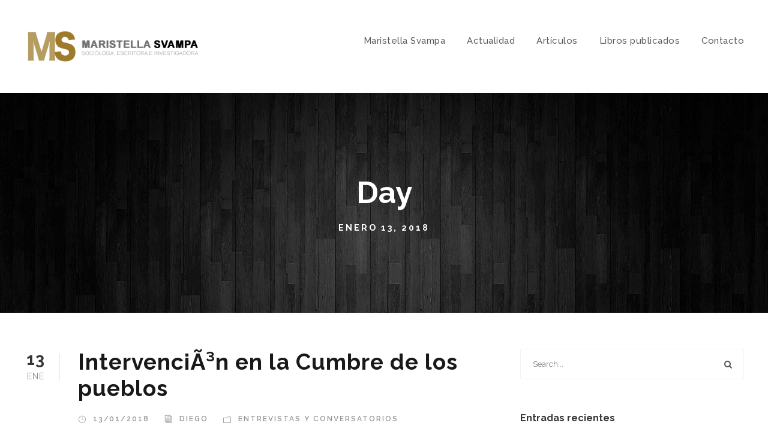

--- FILE ---
content_type: text/html; charset=UTF-8
request_url: https://maristellasvampa.net/2018/01/13/
body_size: 7765
content:
<!DOCTYPE html>
<html lang="es-AR" class="no-js">
<head>
	<meta charset="UTF-8">
	<meta name="viewport" content="width=device-width, initial-scale=1">
	<link rel="profile" href="https://gmpg.org/xfn/11">
	<link rel="pingback" href="https://maristellasvampa.net/xmlrpc.php">
	<title>13/01/2018 &#8211; Maristella Svampa</title>
<meta name='robots' content='max-image-preview:large' />
	<style>img:is([sizes="auto" i], [sizes^="auto," i]) { contain-intrinsic-size: 3000px 1500px }</style>
	<link rel='dns-prefetch' href='//fonts.googleapis.com' />
<link rel="alternate" type="application/rss+xml" title="Maristella Svampa &raquo; Feed" href="https://maristellasvampa.net/feed/" />
<link rel="alternate" type="application/rss+xml" title="Maristella Svampa &raquo; RSS de los comentarios" href="https://maristellasvampa.net/comments/feed/" />
<script type="text/javascript">
/* <![CDATA[ */
window._wpemojiSettings = {"baseUrl":"https:\/\/s.w.org\/images\/core\/emoji\/16.0.1\/72x72\/","ext":".png","svgUrl":"https:\/\/s.w.org\/images\/core\/emoji\/16.0.1\/svg\/","svgExt":".svg","source":{"concatemoji":"https:\/\/maristellasvampa.net\/wp-includes\/js\/wp-emoji-release.min.js?ver=6.8.3"}};
/*! This file is auto-generated */
!function(s,n){var o,i,e;function c(e){try{var t={supportTests:e,timestamp:(new Date).valueOf()};sessionStorage.setItem(o,JSON.stringify(t))}catch(e){}}function p(e,t,n){e.clearRect(0,0,e.canvas.width,e.canvas.height),e.fillText(t,0,0);var t=new Uint32Array(e.getImageData(0,0,e.canvas.width,e.canvas.height).data),a=(e.clearRect(0,0,e.canvas.width,e.canvas.height),e.fillText(n,0,0),new Uint32Array(e.getImageData(0,0,e.canvas.width,e.canvas.height).data));return t.every(function(e,t){return e===a[t]})}function u(e,t){e.clearRect(0,0,e.canvas.width,e.canvas.height),e.fillText(t,0,0);for(var n=e.getImageData(16,16,1,1),a=0;a<n.data.length;a++)if(0!==n.data[a])return!1;return!0}function f(e,t,n,a){switch(t){case"flag":return n(e,"\ud83c\udff3\ufe0f\u200d\u26a7\ufe0f","\ud83c\udff3\ufe0f\u200b\u26a7\ufe0f")?!1:!n(e,"\ud83c\udde8\ud83c\uddf6","\ud83c\udde8\u200b\ud83c\uddf6")&&!n(e,"\ud83c\udff4\udb40\udc67\udb40\udc62\udb40\udc65\udb40\udc6e\udb40\udc67\udb40\udc7f","\ud83c\udff4\u200b\udb40\udc67\u200b\udb40\udc62\u200b\udb40\udc65\u200b\udb40\udc6e\u200b\udb40\udc67\u200b\udb40\udc7f");case"emoji":return!a(e,"\ud83e\udedf")}return!1}function g(e,t,n,a){var r="undefined"!=typeof WorkerGlobalScope&&self instanceof WorkerGlobalScope?new OffscreenCanvas(300,150):s.createElement("canvas"),o=r.getContext("2d",{willReadFrequently:!0}),i=(o.textBaseline="top",o.font="600 32px Arial",{});return e.forEach(function(e){i[e]=t(o,e,n,a)}),i}function t(e){var t=s.createElement("script");t.src=e,t.defer=!0,s.head.appendChild(t)}"undefined"!=typeof Promise&&(o="wpEmojiSettingsSupports",i=["flag","emoji"],n.supports={everything:!0,everythingExceptFlag:!0},e=new Promise(function(e){s.addEventListener("DOMContentLoaded",e,{once:!0})}),new Promise(function(t){var n=function(){try{var e=JSON.parse(sessionStorage.getItem(o));if("object"==typeof e&&"number"==typeof e.timestamp&&(new Date).valueOf()<e.timestamp+604800&&"object"==typeof e.supportTests)return e.supportTests}catch(e){}return null}();if(!n){if("undefined"!=typeof Worker&&"undefined"!=typeof OffscreenCanvas&&"undefined"!=typeof URL&&URL.createObjectURL&&"undefined"!=typeof Blob)try{var e="postMessage("+g.toString()+"("+[JSON.stringify(i),f.toString(),p.toString(),u.toString()].join(",")+"));",a=new Blob([e],{type:"text/javascript"}),r=new Worker(URL.createObjectURL(a),{name:"wpTestEmojiSupports"});return void(r.onmessage=function(e){c(n=e.data),r.terminate(),t(n)})}catch(e){}c(n=g(i,f,p,u))}t(n)}).then(function(e){for(var t in e)n.supports[t]=e[t],n.supports.everything=n.supports.everything&&n.supports[t],"flag"!==t&&(n.supports.everythingExceptFlag=n.supports.everythingExceptFlag&&n.supports[t]);n.supports.everythingExceptFlag=n.supports.everythingExceptFlag&&!n.supports.flag,n.DOMReady=!1,n.readyCallback=function(){n.DOMReady=!0}}).then(function(){return e}).then(function(){var e;n.supports.everything||(n.readyCallback(),(e=n.source||{}).concatemoji?t(e.concatemoji):e.wpemoji&&e.twemoji&&(t(e.twemoji),t(e.wpemoji)))}))}((window,document),window._wpemojiSettings);
/* ]]> */
</script>
<style id='wp-emoji-styles-inline-css' type='text/css'>

	img.wp-smiley, img.emoji {
		display: inline !important;
		border: none !important;
		box-shadow: none !important;
		height: 1em !important;
		width: 1em !important;
		margin: 0 0.07em !important;
		vertical-align: -0.1em !important;
		background: none !important;
		padding: 0 !important;
	}
</style>
<link rel='stylesheet' id='wp-block-library-css' href='https://maristellasvampa.net/wp-includes/css/dist/block-library/style.min.css?ver=6.8.3' type='text/css' media='all' />
<style id='classic-theme-styles-inline-css' type='text/css'>
/*! This file is auto-generated */
.wp-block-button__link{color:#fff;background-color:#32373c;border-radius:9999px;box-shadow:none;text-decoration:none;padding:calc(.667em + 2px) calc(1.333em + 2px);font-size:1.125em}.wp-block-file__button{background:#32373c;color:#fff;text-decoration:none}
</style>
<style id='global-styles-inline-css' type='text/css'>
:root{--wp--preset--aspect-ratio--square: 1;--wp--preset--aspect-ratio--4-3: 4/3;--wp--preset--aspect-ratio--3-4: 3/4;--wp--preset--aspect-ratio--3-2: 3/2;--wp--preset--aspect-ratio--2-3: 2/3;--wp--preset--aspect-ratio--16-9: 16/9;--wp--preset--aspect-ratio--9-16: 9/16;--wp--preset--color--black: #000000;--wp--preset--color--cyan-bluish-gray: #abb8c3;--wp--preset--color--white: #ffffff;--wp--preset--color--pale-pink: #f78da7;--wp--preset--color--vivid-red: #cf2e2e;--wp--preset--color--luminous-vivid-orange: #ff6900;--wp--preset--color--luminous-vivid-amber: #fcb900;--wp--preset--color--light-green-cyan: #7bdcb5;--wp--preset--color--vivid-green-cyan: #00d084;--wp--preset--color--pale-cyan-blue: #8ed1fc;--wp--preset--color--vivid-cyan-blue: #0693e3;--wp--preset--color--vivid-purple: #9b51e0;--wp--preset--gradient--vivid-cyan-blue-to-vivid-purple: linear-gradient(135deg,rgba(6,147,227,1) 0%,rgb(155,81,224) 100%);--wp--preset--gradient--light-green-cyan-to-vivid-green-cyan: linear-gradient(135deg,rgb(122,220,180) 0%,rgb(0,208,130) 100%);--wp--preset--gradient--luminous-vivid-amber-to-luminous-vivid-orange: linear-gradient(135deg,rgba(252,185,0,1) 0%,rgba(255,105,0,1) 100%);--wp--preset--gradient--luminous-vivid-orange-to-vivid-red: linear-gradient(135deg,rgba(255,105,0,1) 0%,rgb(207,46,46) 100%);--wp--preset--gradient--very-light-gray-to-cyan-bluish-gray: linear-gradient(135deg,rgb(238,238,238) 0%,rgb(169,184,195) 100%);--wp--preset--gradient--cool-to-warm-spectrum: linear-gradient(135deg,rgb(74,234,220) 0%,rgb(151,120,209) 20%,rgb(207,42,186) 40%,rgb(238,44,130) 60%,rgb(251,105,98) 80%,rgb(254,248,76) 100%);--wp--preset--gradient--blush-light-purple: linear-gradient(135deg,rgb(255,206,236) 0%,rgb(152,150,240) 100%);--wp--preset--gradient--blush-bordeaux: linear-gradient(135deg,rgb(254,205,165) 0%,rgb(254,45,45) 50%,rgb(107,0,62) 100%);--wp--preset--gradient--luminous-dusk: linear-gradient(135deg,rgb(255,203,112) 0%,rgb(199,81,192) 50%,rgb(65,88,208) 100%);--wp--preset--gradient--pale-ocean: linear-gradient(135deg,rgb(255,245,203) 0%,rgb(182,227,212) 50%,rgb(51,167,181) 100%);--wp--preset--gradient--electric-grass: linear-gradient(135deg,rgb(202,248,128) 0%,rgb(113,206,126) 100%);--wp--preset--gradient--midnight: linear-gradient(135deg,rgb(2,3,129) 0%,rgb(40,116,252) 100%);--wp--preset--font-size--small: 13px;--wp--preset--font-size--medium: 20px;--wp--preset--font-size--large: 36px;--wp--preset--font-size--x-large: 42px;--wp--preset--spacing--20: 0.44rem;--wp--preset--spacing--30: 0.67rem;--wp--preset--spacing--40: 1rem;--wp--preset--spacing--50: 1.5rem;--wp--preset--spacing--60: 2.25rem;--wp--preset--spacing--70: 3.38rem;--wp--preset--spacing--80: 5.06rem;--wp--preset--shadow--natural: 6px 6px 9px rgba(0, 0, 0, 0.2);--wp--preset--shadow--deep: 12px 12px 50px rgba(0, 0, 0, 0.4);--wp--preset--shadow--sharp: 6px 6px 0px rgba(0, 0, 0, 0.2);--wp--preset--shadow--outlined: 6px 6px 0px -3px rgba(255, 255, 255, 1), 6px 6px rgba(0, 0, 0, 1);--wp--preset--shadow--crisp: 6px 6px 0px rgba(0, 0, 0, 1);}:where(.is-layout-flex){gap: 0.5em;}:where(.is-layout-grid){gap: 0.5em;}body .is-layout-flex{display: flex;}.is-layout-flex{flex-wrap: wrap;align-items: center;}.is-layout-flex > :is(*, div){margin: 0;}body .is-layout-grid{display: grid;}.is-layout-grid > :is(*, div){margin: 0;}:where(.wp-block-columns.is-layout-flex){gap: 2em;}:where(.wp-block-columns.is-layout-grid){gap: 2em;}:where(.wp-block-post-template.is-layout-flex){gap: 1.25em;}:where(.wp-block-post-template.is-layout-grid){gap: 1.25em;}.has-black-color{color: var(--wp--preset--color--black) !important;}.has-cyan-bluish-gray-color{color: var(--wp--preset--color--cyan-bluish-gray) !important;}.has-white-color{color: var(--wp--preset--color--white) !important;}.has-pale-pink-color{color: var(--wp--preset--color--pale-pink) !important;}.has-vivid-red-color{color: var(--wp--preset--color--vivid-red) !important;}.has-luminous-vivid-orange-color{color: var(--wp--preset--color--luminous-vivid-orange) !important;}.has-luminous-vivid-amber-color{color: var(--wp--preset--color--luminous-vivid-amber) !important;}.has-light-green-cyan-color{color: var(--wp--preset--color--light-green-cyan) !important;}.has-vivid-green-cyan-color{color: var(--wp--preset--color--vivid-green-cyan) !important;}.has-pale-cyan-blue-color{color: var(--wp--preset--color--pale-cyan-blue) !important;}.has-vivid-cyan-blue-color{color: var(--wp--preset--color--vivid-cyan-blue) !important;}.has-vivid-purple-color{color: var(--wp--preset--color--vivid-purple) !important;}.has-black-background-color{background-color: var(--wp--preset--color--black) !important;}.has-cyan-bluish-gray-background-color{background-color: var(--wp--preset--color--cyan-bluish-gray) !important;}.has-white-background-color{background-color: var(--wp--preset--color--white) !important;}.has-pale-pink-background-color{background-color: var(--wp--preset--color--pale-pink) !important;}.has-vivid-red-background-color{background-color: var(--wp--preset--color--vivid-red) !important;}.has-luminous-vivid-orange-background-color{background-color: var(--wp--preset--color--luminous-vivid-orange) !important;}.has-luminous-vivid-amber-background-color{background-color: var(--wp--preset--color--luminous-vivid-amber) !important;}.has-light-green-cyan-background-color{background-color: var(--wp--preset--color--light-green-cyan) !important;}.has-vivid-green-cyan-background-color{background-color: var(--wp--preset--color--vivid-green-cyan) !important;}.has-pale-cyan-blue-background-color{background-color: var(--wp--preset--color--pale-cyan-blue) !important;}.has-vivid-cyan-blue-background-color{background-color: var(--wp--preset--color--vivid-cyan-blue) !important;}.has-vivid-purple-background-color{background-color: var(--wp--preset--color--vivid-purple) !important;}.has-black-border-color{border-color: var(--wp--preset--color--black) !important;}.has-cyan-bluish-gray-border-color{border-color: var(--wp--preset--color--cyan-bluish-gray) !important;}.has-white-border-color{border-color: var(--wp--preset--color--white) !important;}.has-pale-pink-border-color{border-color: var(--wp--preset--color--pale-pink) !important;}.has-vivid-red-border-color{border-color: var(--wp--preset--color--vivid-red) !important;}.has-luminous-vivid-orange-border-color{border-color: var(--wp--preset--color--luminous-vivid-orange) !important;}.has-luminous-vivid-amber-border-color{border-color: var(--wp--preset--color--luminous-vivid-amber) !important;}.has-light-green-cyan-border-color{border-color: var(--wp--preset--color--light-green-cyan) !important;}.has-vivid-green-cyan-border-color{border-color: var(--wp--preset--color--vivid-green-cyan) !important;}.has-pale-cyan-blue-border-color{border-color: var(--wp--preset--color--pale-cyan-blue) !important;}.has-vivid-cyan-blue-border-color{border-color: var(--wp--preset--color--vivid-cyan-blue) !important;}.has-vivid-purple-border-color{border-color: var(--wp--preset--color--vivid-purple) !important;}.has-vivid-cyan-blue-to-vivid-purple-gradient-background{background: var(--wp--preset--gradient--vivid-cyan-blue-to-vivid-purple) !important;}.has-light-green-cyan-to-vivid-green-cyan-gradient-background{background: var(--wp--preset--gradient--light-green-cyan-to-vivid-green-cyan) !important;}.has-luminous-vivid-amber-to-luminous-vivid-orange-gradient-background{background: var(--wp--preset--gradient--luminous-vivid-amber-to-luminous-vivid-orange) !important;}.has-luminous-vivid-orange-to-vivid-red-gradient-background{background: var(--wp--preset--gradient--luminous-vivid-orange-to-vivid-red) !important;}.has-very-light-gray-to-cyan-bluish-gray-gradient-background{background: var(--wp--preset--gradient--very-light-gray-to-cyan-bluish-gray) !important;}.has-cool-to-warm-spectrum-gradient-background{background: var(--wp--preset--gradient--cool-to-warm-spectrum) !important;}.has-blush-light-purple-gradient-background{background: var(--wp--preset--gradient--blush-light-purple) !important;}.has-blush-bordeaux-gradient-background{background: var(--wp--preset--gradient--blush-bordeaux) !important;}.has-luminous-dusk-gradient-background{background: var(--wp--preset--gradient--luminous-dusk) !important;}.has-pale-ocean-gradient-background{background: var(--wp--preset--gradient--pale-ocean) !important;}.has-electric-grass-gradient-background{background: var(--wp--preset--gradient--electric-grass) !important;}.has-midnight-gradient-background{background: var(--wp--preset--gradient--midnight) !important;}.has-small-font-size{font-size: var(--wp--preset--font-size--small) !important;}.has-medium-font-size{font-size: var(--wp--preset--font-size--medium) !important;}.has-large-font-size{font-size: var(--wp--preset--font-size--large) !important;}.has-x-large-font-size{font-size: var(--wp--preset--font-size--x-large) !important;}
:where(.wp-block-post-template.is-layout-flex){gap: 1.25em;}:where(.wp-block-post-template.is-layout-grid){gap: 1.25em;}
:where(.wp-block-columns.is-layout-flex){gap: 2em;}:where(.wp-block-columns.is-layout-grid){gap: 2em;}
:root :where(.wp-block-pullquote){font-size: 1.5em;line-height: 1.6;}
</style>
<link rel='stylesheet' id='gdlr-core-google-font-css' href='https://fonts.googleapis.com/css?family=Raleway%3A100%2C100italic%2C200%2C200italic%2C300%2C300italic%2Cregular%2Citalic%2C500%2C500italic%2C600%2C600italic%2C700%2C700italic%2C800%2C800italic%2C900%2C900italic%7CMontserrat%3A100%2C100italic%2C200%2C200italic%2C300%2C300italic%2Cregular%2Citalic%2C500%2C500italic%2C600%2C600italic%2C700%2C700italic%2C800%2C800italic%2C900%2C900italic%7CMerriweather%3A300%2C300italic%2Cregular%2Citalic%2C700%2C700italic%2C900%2C900italic&#038;subset=latin-ext%2Clatin%2Cvietnamese%2Ccyrillic%2Ccyrillic-ext&#038;ver=6.8.3' type='text/css' media='all' />
<link rel='stylesheet' id='font-awesome-css' href='https://maristellasvampa.net/wp-content/plugins/goodlayers-core/plugins/fontawesome/font-awesome.css?ver=6.8.3' type='text/css' media='all' />
<link rel='stylesheet' id='elegant-font-css' href='https://maristellasvampa.net/wp-content/plugins/goodlayers-core/plugins/elegant/elegant-font.css?ver=6.8.3' type='text/css' media='all' />
<link rel='stylesheet' id='gdlr-core-plugin-css' href='https://maristellasvampa.net/wp-content/plugins/goodlayers-core/plugins/style.css?ver=6.8.3' type='text/css' media='all' />
<link rel='stylesheet' id='gdlr-core-page-builder-css' href='https://maristellasvampa.net/wp-content/plugins/goodlayers-core/include/css/page-builder.css?ver=6.8.3' type='text/css' media='all' />
<link rel='stylesheet' id='attorna-style-core-css' href='https://maristellasvampa.net/wp-content/themes/attorna/css/style-core.css?ver=6.8.3' type='text/css' media='all' />
<link rel='stylesheet' id='attorna-custom-style-css' href='https://maristellasvampa.net/wp-content/uploads/attorna-style-custom.css?1717598532&#038;ver=6.8.3' type='text/css' media='all' />
<script type="text/javascript" src="https://maristellasvampa.net/wp-includes/js/jquery/jquery.min.js?ver=3.7.1" id="jquery-core-js"></script>
<script type="text/javascript" src="https://maristellasvampa.net/wp-includes/js/jquery/jquery-migrate.min.js?ver=3.4.1" id="jquery-migrate-js"></script>
<!--[if lt IE 9]>
<script type="text/javascript" src="https://maristellasvampa.net/wp-content/themes/attorna/js/html5.js?ver=6.8.3" id="html5js-js"></script>
<![endif]-->
<link rel="https://api.w.org/" href="https://maristellasvampa.net/wp-json/" /><link rel="EditURI" type="application/rsd+xml" title="RSD" href="https://maristellasvampa.net/xmlrpc.php?rsd" />
<meta name="generator" content="WordPress 6.8.3" />
<style type="text/css">.recentcomments a{display:inline !important;padding:0 !important;margin:0 !important;}</style></head>

<body class="archive date wp-theme-attorna gdlr-core-body attorna-body attorna-body-front attorna-full  attorna-with-sticky-navigation  attorna-blockquote-style-1 gdlr-core-link-to-lightbox" data-home-url="https://maristellasvampa.net/" >
<div class="attorna-mobile-header-wrap" ><div class="attorna-mobile-header attorna-header-background attorna-style-slide attorna-sticky-mobile-navigation " id="attorna-mobile-header" ><div class="attorna-mobile-header-container attorna-container clearfix" ><div class="attorna-logo  attorna-item-pdlr"><div class="attorna-logo-inner"><a class="" href="https://maristellasvampa.net/" ><img src="https://maristellasvampa.net/wp-content/uploads/2019/11/logo.png" alt="" width="400" height="71" title="logo" /></a></div></div><div class="attorna-mobile-menu-right" ><div class="attorna-mobile-menu" ><a class="attorna-mm-menu-button attorna-mobile-menu-button attorna-mobile-button-hamburger-with-border" href="#attorna-mobile-menu" ><i class="fa fa-bars" ></i></a><div class="attorna-mm-menu-wrap attorna-navigation-font" id="attorna-mobile-menu" data-slide="right" ><ul id="menu-principal" class="m-menu"><li class="menu-item menu-item-type-post_type menu-item-object-page menu-item-658"><a href="https://maristellasvampa.net/maristella-svampa/">Maristella Svampa</a></li>
<li class="menu-item menu-item-type-post_type menu-item-object-page menu-item-6951"><a href="https://maristellasvampa.net/actualidad/">Actualidad</a></li>
<li class="menu-item menu-item-type-post_type menu-item-object-page menu-item-7359"><a href="https://maristellasvampa.net/articulos/">Artí­culos</a></li>
<li class="menu-item menu-item-type-post_type menu-item-object-page menu-item-657"><a href="https://maristellasvampa.net/libros-publicados/">Libros publicados</a></li>
<li class="menu-item menu-item-type-post_type menu-item-object-page menu-item-654"><a href="https://maristellasvampa.net/contacto/">Contacto</a></li>
</ul></div></div></div></div></div></div><div class="attorna-body-outer-wrapper ">
		<div class="attorna-body-wrapper clearfix  attorna-with-frame">
		
<header class="attorna-header-wrap attorna-header-style-plain  attorna-style-menu-right attorna-sticky-navigation attorna-style-fixed" data-navigation-offset="75px"  >
	<div class="attorna-header-background" ></div>
	<div class="attorna-header-container  attorna-container">
			
		<div class="attorna-header-container-inner clearfix">
			<div class="attorna-logo  attorna-item-pdlr"><div class="attorna-logo-inner"><a class="" href="https://maristellasvampa.net/" ><img src="https://maristellasvampa.net/wp-content/uploads/2019/11/logo.png" alt="" width="400" height="71" title="logo" /></a></div></div>			<div class="attorna-navigation attorna-item-pdlr clearfix " >
			<div class="attorna-main-menu" id="attorna-main-menu" ><ul id="menu-principal-1" class="sf-menu"><li  class="menu-item menu-item-type-post_type menu-item-object-page menu-item-658 attorna-normal-menu"><a href="https://maristellasvampa.net/maristella-svampa/">Maristella Svampa</a></li>
<li  class="menu-item menu-item-type-post_type menu-item-object-page menu-item-6951 attorna-normal-menu"><a href="https://maristellasvampa.net/actualidad/">Actualidad</a></li>
<li  class="menu-item menu-item-type-post_type menu-item-object-page menu-item-7359 attorna-normal-menu"><a href="https://maristellasvampa.net/articulos/">Artí­culos</a></li>
<li  class="menu-item menu-item-type-post_type menu-item-object-page menu-item-657 attorna-normal-menu"><a href="https://maristellasvampa.net/libros-publicados/">Libros publicados</a></li>
<li  class="menu-item menu-item-type-post_type menu-item-object-page menu-item-654 attorna-normal-menu"><a href="https://maristellasvampa.net/contacto/">Contacto</a></li>
</ul><div class="attorna-navigation-slide-bar" id="attorna-navigation-slide-bar" ></div></div>			</div><!-- attorna-navigation -->

		</div><!-- attorna-header-inner -->
	</div><!-- attorna-header-container -->
</header><!-- header --><div class="attorna-page-title-wrap  attorna-style-custom attorna-center-align" ><div class="attorna-header-transparent-substitute" ></div><div class="attorna-page-title-overlay"  ></div><div class="attorna-page-title-container attorna-container" ><div class="attorna-page-title-content attorna-item-pdlr"  ><h3 class="attorna-page-title"  >Day</h3><div class="attorna-page-caption"  >enero 13, 2018</div></div></div></div>	<div class="attorna-page-wrapper" id="attorna-page-wrapper" ><div class="attorna-content-container attorna-container"><div class=" attorna-sidebar-wrap clearfix attorna-line-height-0 attorna-sidebar-style-right" ><div class=" attorna-sidebar-center attorna-column-40 attorna-line-height" ><div class="attorna-content-area" ><div class="gdlr-core-blog-item gdlr-core-item-pdb clearfix  gdlr-core-style-blog-full"  ><div class="gdlr-core-blog-item-holder gdlr-core-js-2 clearfix" data-layout="fitrows" ><div class="gdlr-core-item-list gdlr-core-blog-full  gdlr-core-item-mglr gdlr-core-style-left"  ><div class="gdlr-core-blog-full-head clearfix"><div class="gdlr-core-blog-date-wrapper gdlr-core-skin-divider"><div class="gdlr-core-blog-date-day gdlr-core-skin-caption">13</div><div class="gdlr-core-blog-date-month gdlr-core-skin-caption">Ene</div></div><div class="gdlr-core-blog-full-head-right"><h3 class="gdlr-core-blog-title gdlr-core-skin-title"  ><a href="https://maristellasvampa.net/intervencion-en-la-cumbre-de-los-pueblos/" >IntervenciÃ³n en la Cumbre de los pueblos</a></h3><div class="gdlr-core-blog-info-wrapper gdlr-core-skin-divider" ><span class="gdlr-core-blog-info gdlr-core-blog-info-font gdlr-core-skin-caption gdlr-core-blog-info-date"  ><span class="gdlr-core-head" ><i class="icon_clock_alt" ></i></span><a href="https://maristellasvampa.net/2018/01/13/">13/01/2018</a></span><span class="gdlr-core-blog-info gdlr-core-blog-info-font gdlr-core-skin-caption gdlr-core-blog-info-author"  ><span class="gdlr-core-head" ><i class="icon_documents_alt" ></i></span><a href="https://maristellasvampa.net/author/diego/" title="Entradas de diego" rel="author">diego</a></span><span class="gdlr-core-blog-info gdlr-core-blog-info-font gdlr-core-skin-caption gdlr-core-blog-info-category"  ><span class="gdlr-core-head" ><i class="icon_folder-alt" ></i></span><a href="https://maristellasvampa.net/category/entrevistas/" rel="tag">Entrevistas y conversatorios</a></span></div></div></div><div class="gdlr-core-blog-content" ><div class="clear"></div><a class="gdlr-core-excerpt-read-more gdlr-core-button gdlr-core-rectangle" href="https://maristellasvampa.net/intervencion-en-la-cumbre-de-los-pueblos/" >Read More</a></div></div></div></div></div></div><div class=" attorna-sidebar-right attorna-column-20 attorna-line-height attorna-line-height" ><div class="attorna-sidebar-area attorna-item-pdlr" ><div id="search-2" class="widget widget_search attorna-widget"><form role="search" method="get" class="search-form" action="https://maristellasvampa.net/">
    <input type="search" class="search-field" placeholder="Search..." value="" name="s" />
    <input type="submit" class="search-submit" value="Search" />
</form>	
</div>
		<div id="recent-posts-2" class="widget widget_recent_entries attorna-widget">
		<h3 class="attorna-widget-title">Entradas recientes</h3><span class="clear"></span>
		<ul>
											<li>
					<a href="https://maristellasvampa.net/pensar-y-actuar-de-manera-anfibia/">Pensar y actuar de manera anfibia.</a>
									</li>
											<li>
					<a href="https://maristellasvampa.net/la-transicion-energetica/">La transición energética</a>
									</li>
											<li>
					<a href="https://maristellasvampa.net/no-colapso-mas-contra-a-distopia-aliancas-globais-de-lutas-por-justica-ecossocial-e-economica-no-antropoceno-entrevista-com-maristella-svampa/">No colapso, mas contra a distopia: alianças globais de lutas por justiça ecossocial e econômica no Antropoceno: entrevista com Maristella Svampa</a>
									</li>
											<li>
					<a href="https://maristellasvampa.net/el-disparate-de-vincular-subdesarrollo-con-proteccion-ambiental/">El disparate de vincular subdesarrollo con protección ambiental</a>
									</li>
											<li>
					<a href="https://maristellasvampa.net/mitos-y-realidades-sobre-la-aventura-petrolera-off-shore/">Mitos y realidades sobre la aventura petrolera off shore</a>
									</li>
					</ul>

		</div><div id="recent-comments-2" class="widget widget_recent_comments attorna-widget"><h3 class="attorna-widget-title">Comentarios recientes</h3><span class="clear"></span><ul id="recentcomments"></ul></div><div id="archives-2" class="widget widget_archive attorna-widget"><h3 class="attorna-widget-title">Archivos</h3><span class="clear"></span>
			<ul>
					<li><a href='https://maristellasvampa.net/2022/05/'>mayo 2022</a></li>
	<li><a href='https://maristellasvampa.net/2020/07/'>julio 2020</a></li>
	<li><a href='https://maristellasvampa.net/2020/06/'>junio 2020</a></li>
	<li><a href='https://maristellasvampa.net/2020/05/'>mayo 2020</a></li>
	<li><a href='https://maristellasvampa.net/2020/04/'>abril 2020</a></li>
	<li><a href='https://maristellasvampa.net/2020/03/'>marzo 2020</a></li>
	<li><a href='https://maristellasvampa.net/2020/02/'>febrero 2020</a></li>
	<li><a href='https://maristellasvampa.net/2020/01/'>enero 2020</a></li>
	<li><a href='https://maristellasvampa.net/2019/11/'>noviembre 2019</a></li>
	<li><a href='https://maristellasvampa.net/2019/10/'>octubre 2019</a></li>
	<li><a href='https://maristellasvampa.net/2019/09/'>septiembre 2019</a></li>
	<li><a href='https://maristellasvampa.net/2019/08/'>agosto 2019</a></li>
	<li><a href='https://maristellasvampa.net/2019/07/'>julio 2019</a></li>
	<li><a href='https://maristellasvampa.net/2019/06/'>junio 2019</a></li>
	<li><a href='https://maristellasvampa.net/2019/05/'>mayo 2019</a></li>
	<li><a href='https://maristellasvampa.net/2019/03/'>marzo 2019</a></li>
	<li><a href='https://maristellasvampa.net/2019/02/'>febrero 2019</a></li>
	<li><a href='https://maristellasvampa.net/2019/01/'>enero 2019</a></li>
	<li><a href='https://maristellasvampa.net/2018/12/'>diciembre 2018</a></li>
	<li><a href='https://maristellasvampa.net/2018/11/'>noviembre 2018</a></li>
	<li><a href='https://maristellasvampa.net/2018/10/'>octubre 2018</a></li>
	<li><a href='https://maristellasvampa.net/2018/09/'>septiembre 2018</a></li>
	<li><a href='https://maristellasvampa.net/2018/07/'>julio 2018</a></li>
	<li><a href='https://maristellasvampa.net/2018/06/'>junio 2018</a></li>
	<li><a href='https://maristellasvampa.net/2018/04/'>abril 2018</a></li>
	<li><a href='https://maristellasvampa.net/2018/01/' aria-current="page">enero 2018</a></li>
	<li><a href='https://maristellasvampa.net/2017/12/'>diciembre 2017</a></li>
	<li><a href='https://maristellasvampa.net/2017/11/'>noviembre 2017</a></li>
	<li><a href='https://maristellasvampa.net/2017/09/'>septiembre 2017</a></li>
	<li><a href='https://maristellasvampa.net/2017/08/'>agosto 2017</a></li>
	<li><a href='https://maristellasvampa.net/2017/07/'>julio 2017</a></li>
	<li><a href='https://maristellasvampa.net/2017/06/'>junio 2017</a></li>
	<li><a href='https://maristellasvampa.net/2017/05/'>mayo 2017</a></li>
	<li><a href='https://maristellasvampa.net/2017/04/'>abril 2017</a></li>
	<li><a href='https://maristellasvampa.net/2017/03/'>marzo 2017</a></li>
	<li><a href='https://maristellasvampa.net/2017/01/'>enero 2017</a></li>
	<li><a href='https://maristellasvampa.net/2016/12/'>diciembre 2016</a></li>
	<li><a href='https://maristellasvampa.net/2016/11/'>noviembre 2016</a></li>
	<li><a href='https://maristellasvampa.net/2016/09/'>septiembre 2016</a></li>
	<li><a href='https://maristellasvampa.net/2016/08/'>agosto 2016</a></li>
	<li><a href='https://maristellasvampa.net/2016/07/'>julio 2016</a></li>
	<li><a href='https://maristellasvampa.net/2016/04/'>abril 2016</a></li>
	<li><a href='https://maristellasvampa.net/2016/03/'>marzo 2016</a></li>
	<li><a href='https://maristellasvampa.net/2016/02/'>febrero 2016</a></li>
	<li><a href='https://maristellasvampa.net/2016/01/'>enero 2016</a></li>
	<li><a href='https://maristellasvampa.net/2015/12/'>diciembre 2015</a></li>
	<li><a href='https://maristellasvampa.net/2015/11/'>noviembre 2015</a></li>
	<li><a href='https://maristellasvampa.net/2015/10/'>octubre 2015</a></li>
	<li><a href='https://maristellasvampa.net/2015/09/'>septiembre 2015</a></li>
	<li><a href='https://maristellasvampa.net/2015/08/'>agosto 2015</a></li>
	<li><a href='https://maristellasvampa.net/2015/07/'>julio 2015</a></li>
	<li><a href='https://maristellasvampa.net/2015/05/'>mayo 2015</a></li>
	<li><a href='https://maristellasvampa.net/2015/04/'>abril 2015</a></li>
	<li><a href='https://maristellasvampa.net/2015/03/'>marzo 2015</a></li>
	<li><a href='https://maristellasvampa.net/2015/02/'>febrero 2015</a></li>
	<li><a href='https://maristellasvampa.net/2015/01/'>enero 2015</a></li>
	<li><a href='https://maristellasvampa.net/2014/12/'>diciembre 2014</a></li>
	<li><a href='https://maristellasvampa.net/2014/10/'>octubre 2014</a></li>
	<li><a href='https://maristellasvampa.net/2014/09/'>septiembre 2014</a></li>
	<li><a href='https://maristellasvampa.net/2014/08/'>agosto 2014</a></li>
	<li><a href='https://maristellasvampa.net/2014/07/'>julio 2014</a></li>
	<li><a href='https://maristellasvampa.net/2014/06/'>junio 2014</a></li>
	<li><a href='https://maristellasvampa.net/2014/05/'>mayo 2014</a></li>
	<li><a href='https://maristellasvampa.net/2014/04/'>abril 2014</a></li>
	<li><a href='https://maristellasvampa.net/2014/03/'>marzo 2014</a></li>
	<li><a href='https://maristellasvampa.net/2014/02/'>febrero 2014</a></li>
	<li><a href='https://maristellasvampa.net/2014/01/'>enero 2014</a></li>
	<li><a href='https://maristellasvampa.net/2013/12/'>diciembre 2013</a></li>
	<li><a href='https://maristellasvampa.net/2013/11/'>noviembre 2013</a></li>
	<li><a href='https://maristellasvampa.net/2013/10/'>octubre 2013</a></li>
	<li><a href='https://maristellasvampa.net/2013/09/'>septiembre 2013</a></li>
	<li><a href='https://maristellasvampa.net/2013/08/'>agosto 2013</a></li>
	<li><a href='https://maristellasvampa.net/2013/07/'>julio 2013</a></li>
	<li><a href='https://maristellasvampa.net/2013/06/'>junio 2013</a></li>
	<li><a href='https://maristellasvampa.net/2013/05/'>mayo 2013</a></li>
	<li><a href='https://maristellasvampa.net/2013/04/'>abril 2013</a></li>
	<li><a href='https://maristellasvampa.net/2013/03/'>marzo 2013</a></li>
	<li><a href='https://maristellasvampa.net/2013/02/'>febrero 2013</a></li>
	<li><a href='https://maristellasvampa.net/2013/01/'>enero 2013</a></li>
	<li><a href='https://maristellasvampa.net/2012/12/'>diciembre 2012</a></li>
	<li><a href='https://maristellasvampa.net/2012/11/'>noviembre 2012</a></li>
	<li><a href='https://maristellasvampa.net/2012/10/'>octubre 2012</a></li>
	<li><a href='https://maristellasvampa.net/2012/09/'>septiembre 2012</a></li>
	<li><a href='https://maristellasvampa.net/2012/08/'>agosto 2012</a></li>
	<li><a href='https://maristellasvampa.net/2012/07/'>julio 2012</a></li>
	<li><a href='https://maristellasvampa.net/2012/06/'>junio 2012</a></li>
	<li><a href='https://maristellasvampa.net/2012/05/'>mayo 2012</a></li>
	<li><a href='https://maristellasvampa.net/2012/04/'>abril 2012</a></li>
	<li><a href='https://maristellasvampa.net/2012/03/'>marzo 2012</a></li>
	<li><a href='https://maristellasvampa.net/2012/02/'>febrero 2012</a></li>
	<li><a href='https://maristellasvampa.net/2012/01/'>enero 2012</a></li>
	<li><a href='https://maristellasvampa.net/2011/12/'>diciembre 2011</a></li>
	<li><a href='https://maristellasvampa.net/2011/11/'>noviembre 2011</a></li>
	<li><a href='https://maristellasvampa.net/2011/10/'>octubre 2011</a></li>
	<li><a href='https://maristellasvampa.net/2011/09/'>septiembre 2011</a></li>
	<li><a href='https://maristellasvampa.net/2011/08/'>agosto 2011</a></li>
	<li><a href='https://maristellasvampa.net/2011/07/'>julio 2011</a></li>
	<li><a href='https://maristellasvampa.net/2011/06/'>junio 2011</a></li>
	<li><a href='https://maristellasvampa.net/2011/05/'>mayo 2011</a></li>
	<li><a href='https://maristellasvampa.net/2011/04/'>abril 2011</a></li>
	<li><a href='https://maristellasvampa.net/2011/03/'>marzo 2011</a></li>
	<li><a href='https://maristellasvampa.net/2011/02/'>febrero 2011</a></li>
	<li><a href='https://maristellasvampa.net/2011/01/'>enero 2011</a></li>
	<li><a href='https://maristellasvampa.net/2010/12/'>diciembre 2010</a></li>
	<li><a href='https://maristellasvampa.net/2010/11/'>noviembre 2010</a></li>
	<li><a href='https://maristellasvampa.net/2010/10/'>octubre 2010</a></li>
	<li><a href='https://maristellasvampa.net/2010/09/'>septiembre 2010</a></li>
	<li><a href='https://maristellasvampa.net/2010/08/'>agosto 2010</a></li>
	<li><a href='https://maristellasvampa.net/2010/07/'>julio 2010</a></li>
	<li><a href='https://maristellasvampa.net/2010/06/'>junio 2010</a></li>
	<li><a href='https://maristellasvampa.net/2010/05/'>mayo 2010</a></li>
	<li><a href='https://maristellasvampa.net/2010/04/'>abril 2010</a></li>
	<li><a href='https://maristellasvampa.net/2010/03/'>marzo 2010</a></li>
	<li><a href='https://maristellasvampa.net/2010/01/'>enero 2010</a></li>
	<li><a href='https://maristellasvampa.net/2009/12/'>diciembre 2009</a></li>
	<li><a href='https://maristellasvampa.net/2009/11/'>noviembre 2009</a></li>
	<li><a href='https://maristellasvampa.net/2009/10/'>octubre 2009</a></li>
	<li><a href='https://maristellasvampa.net/2009/09/'>septiembre 2009</a></li>
	<li><a href='https://maristellasvampa.net/2009/08/'>agosto 2009</a></li>
	<li><a href='https://maristellasvampa.net/2009/07/'>julio 2009</a></li>
	<li><a href='https://maristellasvampa.net/2009/06/'>junio 2009</a></li>
	<li><a href='https://maristellasvampa.net/2009/05/'>mayo 2009</a></li>
	<li><a href='https://maristellasvampa.net/2009/04/'>abril 2009</a></li>
	<li><a href='https://maristellasvampa.net/2009/02/'>febrero 2009</a></li>
	<li><a href='https://maristellasvampa.net/2009/01/'>enero 2009</a></li>
	<li><a href='https://maristellasvampa.net/2008/11/'>noviembre 2008</a></li>
	<li><a href='https://maristellasvampa.net/2008/10/'>octubre 2008</a></li>
	<li><a href='https://maristellasvampa.net/2008/09/'>septiembre 2008</a></li>
	<li><a href='https://maristellasvampa.net/2008/07/'>julio 2008</a></li>
	<li><a href='https://maristellasvampa.net/2008/06/'>junio 2008</a></li>
	<li><a href='https://maristellasvampa.net/2008/05/'>mayo 2008</a></li>
	<li><a href='https://maristellasvampa.net/2008/04/'>abril 2008</a></li>
	<li><a href='https://maristellasvampa.net/2007/06/'>junio 2007</a></li>
	<li><a href='https://maristellasvampa.net/2007/05/'>mayo 2007</a></li>
	<li><a href='https://maristellasvampa.net/2007/04/'>abril 2007</a></li>
	<li><a href='https://maristellasvampa.net/2007/03/'>marzo 2007</a></li>
	<li><a href='https://maristellasvampa.net/2007/02/'>febrero 2007</a></li>
	<li><a href='https://maristellasvampa.net/2006/12/'>diciembre 2006</a></li>
	<li><a href='https://maristellasvampa.net/2006/11/'>noviembre 2006</a></li>
	<li><a href='https://maristellasvampa.net/2006/10/'>octubre 2006</a></li>
	<li><a href='https://maristellasvampa.net/2006/09/'>septiembre 2006</a></li>
	<li><a href='https://maristellasvampa.net/2006/08/'>agosto 2006</a></li>
	<li><a href='https://maristellasvampa.net/2006/07/'>julio 2006</a></li>
	<li><a href='https://maristellasvampa.net/2006/06/'>junio 2006</a></li>
	<li><a href='https://maristellasvampa.net/2006/05/'>mayo 2006</a></li>
	<li><a href='https://maristellasvampa.net/2006/03/'>marzo 2006</a></li>
	<li><a href='https://maristellasvampa.net/2006/01/'>enero 2006</a></li>
	<li><a href='https://maristellasvampa.net/2005/11/'>noviembre 2005</a></li>
	<li><a href='https://maristellasvampa.net/2005/07/'>julio 2005</a></li>
	<li><a href='https://maristellasvampa.net/2004/11/'>noviembre 2004</a></li>
	<li><a href='https://maristellasvampa.net/2004/09/'>septiembre 2004</a></li>
	<li><a href='https://maristellasvampa.net/2004/07/'>julio 2004</a></li>
	<li><a href='https://maristellasvampa.net/2004/05/'>mayo 2004</a></li>
	<li><a href='https://maristellasvampa.net/2004/04/'>abril 2004</a></li>
	<li><a href='https://maristellasvampa.net/2004/02/'>febrero 2004</a></li>
	<li><a href='https://maristellasvampa.net/2003/11/'>noviembre 2003</a></li>
	<li><a href='https://maristellasvampa.net/2003/09/'>septiembre 2003</a></li>
	<li><a href='https://maristellasvampa.net/2003/07/'>julio 2003</a></li>
	<li><a href='https://maristellasvampa.net/2003/03/'>marzo 2003</a></li>
	<li><a href='https://maristellasvampa.net/2003/02/'>febrero 2003</a></li>
	<li><a href='https://maristellasvampa.net/2002/12/'>diciembre 2002</a></li>
	<li><a href='https://maristellasvampa.net/2002/11/'>noviembre 2002</a></li>
	<li><a href='https://maristellasvampa.net/2002/06/'>junio 2002</a></li>
	<li><a href='https://maristellasvampa.net/2002/04/'>abril 2002</a></li>
	<li><a href='https://maristellasvampa.net/2002/03/'>marzo 2002</a></li>
	<li><a href='https://maristellasvampa.net/2001/12/'>diciembre 2001</a></li>
	<li><a href='https://maristellasvampa.net/2000/11/'>noviembre 2000</a></li>
	<li><a href='https://maristellasvampa.net/2000/08/'>agosto 2000</a></li>
	<li><a href='https://maristellasvampa.net/2000/07/'>julio 2000</a></li>
	<li><a href='https://maristellasvampa.net/1999/11/'>noviembre 1999</a></li>
	<li><a href='https://maristellasvampa.net/1998/11/'>noviembre 1998</a></li>
			</ul>

			</div><div id="categories-2" class="widget widget_categories attorna-widget"><h3 class="attorna-widget-title">Categorías</h3><span class="clear"></span>
			<ul>
					<li class="cat-item cat-item-1"><a href="https://maristellasvampa.net/category/actualidad/">Actualidad</a>
</li>
	<li class="cat-item cat-item-43"><a href="https://maristellasvampa.net/category/articulos-y-ensayos/">Artículos y ensayos</a>
</li>
	<li class="cat-item cat-item-42"><a href="https://maristellasvampa.net/category/articulos-periodisticos/">Artí­culos periodísticos</a>
</li>
	<li class="cat-item cat-item-47"><a href="https://maristellasvampa.net/category/conversatorios/">conversatorios</a>
</li>
	<li class="cat-item cat-item-44"><a href="https://maristellasvampa.net/category/entrevistas/">Entrevistas y conversatorios</a>
</li>
	<li class="cat-item cat-item-10"><a href="https://maristellasvampa.net/category/libros/">Libros</a>
</li>
			</ul>

			</div><div id="meta-2" class="widget widget_meta attorna-widget"><h3 class="attorna-widget-title">Meta</h3><span class="clear"></span>
		<ul>
						<li><a href="https://maristellasvampa.net/wp-login.php">Iniciar sesión</a></li>
			<li><a href="https://maristellasvampa.net/feed/">Feed de entradas</a></li>
			<li><a href="https://maristellasvampa.net/comments/feed/">Feed de comentarios</a></li>

			<li><a href="https://es-ar.wordpress.org/">WordPress.org</a></li>
		</ul>

		</div></div></div></div></div></div><footer><div class="attorna-copyright-wrapper" ><div class="attorna-copyright-container attorna-container clearfix"><div class="attorna-copyright-left attorna-item-pdlr">Copyright 2019 Maristella Svampa</div></div></div></footer></div></div><a href="#attorna-top-anchor" class="attorna-footer-back-to-top-button" id="attorna-footer-back-to-top-button"><i class="fa fa-angle-up" ></i></a>
<script type="speculationrules">
{"prefetch":[{"source":"document","where":{"and":[{"href_matches":"\/*"},{"not":{"href_matches":["\/wp-*.php","\/wp-admin\/*","\/wp-content\/uploads\/*","\/wp-content\/*","\/wp-content\/plugins\/*","\/wp-content\/themes\/attorna\/*","\/*\\?(.+)"]}},{"not":{"selector_matches":"a[rel~=\"nofollow\"]"}},{"not":{"selector_matches":".no-prefetch, .no-prefetch a"}}]},"eagerness":"conservative"}]}
</script>
<script defer src="https://static.cloudflareinsights.com/beacon.min.js/vcd15cbe7772f49c399c6a5babf22c1241717689176015" integrity="sha512-ZpsOmlRQV6y907TI0dKBHq9Md29nnaEIPlkf84rnaERnq6zvWvPUqr2ft8M1aS28oN72PdrCzSjY4U6VaAw1EQ==" data-cf-beacon='{"version":"2024.11.0","token":"09a5b22f820b490d82d2e104157c41d8","r":1,"server_timing":{"name":{"cfCacheStatus":true,"cfEdge":true,"cfExtPri":true,"cfL4":true,"cfOrigin":true,"cfSpeedBrain":true},"location_startswith":null}}' crossorigin="anonymous"></script>


--- FILE ---
content_type: text/css
request_url: https://maristellasvampa.net/wp-content/themes/attorna/css/style-core.css?ver=6.8.3
body_size: 16704
content:
/**
 * Table of Contents
 *
 * 1.0 - Reset
 * 2.0 - Header
 * 3.0 - Footer
 * 4.0 - Blog
 * 5.0 - Widget
 * 6.0 - Responsive
 * 7.0 - Attorna
 * 	   	- mmenu
 *		- superfish
 */

/**
 * 1.0 - Reset
 */

html,
body,
div,
span,
applet,
object,
iframe,
h1,
h2,
h3,
h4,
h5,
h6,
p,
blockquote,
pre,
a,
abbr,
acronym,
address,
big,
cite,
code,
del,
dfn,
em,
font,
img,
ins,
kbd,
q,
s,
samp,
small,
strike,
strong,
sub,
sup,
tt,
var,
b,
i,
center,
dl,
dt,
dd,
ol,
ul,
li,
fieldset,
form,
label,
legend,
table,
caption,
tbody,
tfoot,
thead,
tr,
th,
td,
article,
aside,
audio,
canvas,
details,
figcaption,
figure,
footer,
header,
hgroup,
mark,
menu,
meter,
nav,
output,
progress,
section,
summary,
time,
video {
	border: 0;
	outline: 0;
	vertical-align: baseline;
	background: transparent;
	margin: 0;
	padding: 0;
}

article,
aside,
dialog,
figure,
footer,
header,
hgroup,
nav,
section,
blockquote {
	display: block;
}

nav ul {
	list-style: none;
}

ol {
	list-style: decimal;
}

ul {
	list-style: disc;
}

ul ul {
	list-style: circle;
}

blockquote,
q {
	quotes: none;
}

blockquote:before,
blockquote:after,
q:before,
q:after {
	content: none;
}

ins {
	text-decoration: underline;
}

del {
	text-decoration: line-through;
}

mark {
	background: none;
}

abbr[title],
dfn[title],
acronym[title] {
	border-bottom: 1px dotted;
	cursor: help;
}

table {
	border-collapse: collapse;
	border-spacing: 0;
}

hr {
	display: block;
	height: 1px;
	border: 0;
	border-top: 1px solid #ccc;
	margin: 1em 0;
	padding: 0;
}

input[type=submit],
input[type=button],
button {
	margin: 0;
	padding: 0;
}

input,
select,
a img {
	vertical-align: middle;
}

b,
strong {
	font-weight: bold;
}

i,
em {
	font-style: italic;
}

html {
	box-sizing: border-box;
	-moz-box-sizing: border-box;
	-webkit-box-sizing: border-box;
}

*,
*:before,
*:after {
	box-sizing: inherit;
	-moz-box-sizing: inherit;
	-webkit-box-sizing: inherit;
}

/* generic class */

body {
	-webkit-font-smoothing: antialiased;
	-moz-osx-font-smoothing: grayscale;
	word-wrap: break-word;
	word-break: break-word;
}

p {
	margin-bottom: 20px;
}

ul,
ol {
	margin-left: 35px;
	margin-bottom: 20px;
}

dl {
	margin-bottom: 20px;
}

dl dt {
	font-weight: 700;
	margin-top: 10px;
}

dl dt:first-child {
	margin-top: 0px;
}

dl dd {
	margin-left: 20px;
}

h1,
h2,
h3,
h4,
h5,
h6 {
	line-height: 1.2;
	margin-bottom: 20px;
}

figure {
	max-width: 100%;
}

pre {
	overflow: auto;
	padding: 10px 10px;
	background: #f3f3f3;
	margin-bottom: 20px;
}

.clear {
	display: block;
	clear: both;
	visibility: hidden;
	line-height: 0;
	height: 0;
	zoom: 1;
}

.clearfix {
	zoom: 1;
}

.clearfix:after {
	content: " ";
	display: block;
	clear: both;
	visibility: hidden;
	line-height: 0;
	height: 0;
}

/* wordpress core */

.alignnone {
	margin: 5px 20px 20px 0;
}

.aligncenter,
div.aligncenter {
	display: block;
	margin: 5px auto 5px auto;
}

.alignright {
	float: right;
	margin: 5px 0 20px 20px;
}

.alignleft {
	float: left;
	margin: 5px 20px 20px 0;
}

a img.alignright {
	float: right;
	margin: 5px 0 20px 20px;
}

a img.alignnone {
	margin: 5px 20px 20px 0;
}

a img.alignleft {
	float: left;
	margin: 5px 20px 20px 0;
}

a img.aligncenter {
	display: block;
	margin-left: auto;
	margin-right: auto
}

.wp-caption {
	text-align: center;
	max-width: 100%;
}

.wp-caption.alignnone {
	margin: 5px 20px 20px 0;
}

.wp-caption.alignleft {
	margin: 5px 20px 20px 0;
}

.wp-caption.alignright {
	margin: 5px 0 20px 20px;
}

.wp-caption img {
	border: 0 none;
	height: auto;
	margin: 0;
	max-width: 98.5%;
	padding: 0;
	width: auto;
}

.wp-caption p.wp-caption-text {
	font-size: 11px;
	line-height: 17px;
	margin: 0;
	padding: 0 4px 5px;
}

figcaption.wp-caption-text {
	margin-top: 20px;
}

.bypostauthor {
	max-width: 100%;
}

.gallery-caption {
	max-width: 100%;
}

.sticky {
	max-width: 100%;
}

.single-format-gallery figcaption.wp-caption-text {
	margin-bottom: 20px;
}

.single-format-gallery figure.gallery-item {
	margin-bottom: 20px;
}

.navigation {
	text-align: right;
	margin-bottom: 30px;
}

.navigation .screen-reader-text {
	display: none;
}

.post-password-form input[type="password"] {
	padding: 20px 35px 21px;
	margin-left: 5px;
	margin-right: 6px;
}

body .page-links>a,
body .nav-links>a,
body .nav-links>span.dots {
	background-color: #f0f0f0;
	color: #919191;
}

body .page-links>span,
body .page-links>a:hover,
body .nav-links>span.current,
body .nav-links>a:hover {
	background-color: #3db166;
	color: #fff;
}

.page-links {
	clear: left;
	padding-top: 30px;
}

.page-links>span,
.page-links>a {
	text-decoration: none;
	display: inline-block;
	font-size: 14px;
	padding: 9px 14px;
	margin-right: 7px;
	font-weight: bold;
	border-radius: 3px;
	-moz-border-radius: 3px;
	-webkit-border-radius: 3px;
}

.nav-links {
	clear: left;
}

.nav-links>span,
.nav-links>a {
	text-decoration: none;
	display: inline-block;
	font-size: 14px;
	padding: 9px 14px;
	margin-right: 3px;
	font-weight: bold;
	border-radius: 3px;
	-moz-border-radius: 3px;
	-webkit-border-radius: 3px;
}

body .nav-links a {
	text-transform: uppercase;
	font-weight: 600;
	letter-spacing: 1.5px;
	font-size: 13px;
}

nav.navigation.comment-navigation {
	display: inline-block;
	width: 100%;
}

.nav-links .nav-previous {
	float: left;
}

.nav-links .nav-next {
	float: right;
}

.wp-block-gallery {
	margin-left: 0px;
}

.gallery {
	text-align: center;
	margin-bottom: 30px;
}

.gallery:after {
	content: " ";
	display: block;
	clear: both;
	visibility: hidden;
	line-height: 0;
	height: 0;
}

.gallery-columns-2 .gallery-item {
	float: left;
	width: 50%;
}

.gallery-columns-3 .gallery-item {
	float: left;
	width: 33.33%;
}

.gallery-columns-4 .gallery-item {
	float: left;
	width: 25%;
}

.gallery-columns-5 .gallery-item {
	float: left;
	width: 20%;
}

.gallery-columns-6 .gallery-item {
	float: left;
	width: 16.66%;
}

.gallery-columns-7 .gallery-item {
	float: left;
	width: 14.28%;
}

.gallery-columns-8 .gallery-item {
	float: left;
	width: 12.5%;
}

.gallery-columns-9 .gallery-item {
	float: left;
	width: 11.11%;
}

.gallery-columns-10 .gallery-item {
	float: left;
	width: 10%;
}

.gallery-columns-2 .gallery-item:nth-child(2n + 1) {
	clear: left;
}

.gallery-columns-3 .gallery-item:nth-child(3n + 1) {
	clear: left;
}

.gallery-columns-4 .gallery-item:nth-child(4n + 1) {
	clear: left;
}

.gallery-columns-5 .gallery-item:nth-child(5n + 1) {
	clear: left;
}

.gallery-columns-6 .gallery-item:nth-child(6n + 1) {
	clear: left;
}

.gallery-columns-7 .gallery-item:nth-child(7n + 1) {
	clear: left;
}

.gallery-columns-8 .gallery-item:nth-child(8n + 1) {
	clear: left;
}

.gallery-columns-9 .gallery-item:nth-child(9n + 1) {
	clear: left;
}

.gallery-columns-10 .gallery-item:nth-child(10n + 1) {
	clear: left;
}

cite {
	padding-bottom: 20px;
	display: block;
}

.wp-block-spacer {
	clear: both;
}

.attorna-body a.wp-block-button__link,
.attorna-body a.wp-block-button__link:hover {
	color: #fff;
}

.wp-block-media-text {
	margin-bottom: 30px;
}

.wp-block-media-text .wp-block-media-text__content {
	padding-top: 20px;
}

/* layout */

.attorna-body-outer-wrapper {
	position: relative;
	overflow: hidden;
}

.attorna-body-wrapper.attorna-with-frame {
	position: relative;
}

.attorna-page-wrapper {
	clear: both;
}

body.attorna-boxed .attorna-body-wrapper {
	margin-left: auto;
	margin-right: auto;
	position: relative;
}

body.attorna-boxed .attorna-body-wrapper.attorna-left {
	margin-left: 0px;
}

body.attorna-boxed .attorna-body-wrapper.attorna-right {
	margin-right: 0px;
}

body.attorna-boxed.attorna-boxed-border .attorna-body-wrapper {
	box-shadow: 0px -5px 9px rgba(0, 0, 0, 0.25);
	-webkit-box-shadow: 0px -5px 9px rgba(0, 0, 0, 0.25);
}

body.attorna-boxed.attorna-background-pattern {
	background-position: center;
	background-repeat: repeat;
}

.attorna-body-background {
	position: fixed;
	top: 0px;
	right: 0px;
	bottom: 0px;
	left: 0px;
	background-position: center;
	background-size: cover;
}

.attorna-container {
	margin-left: auto;
	margin-right: auto;
}

.attorna-column-10 {
	float: left;
	width: 16.6666%;
}

.attorna-column-12 {
	float: left;
	width: 20%;
}

.attorna-column-15 {
	float: left;
	width: 25%;
}

.attorna-column-20 {
	float: left;
	width: 33.3333%;
}

.attorna-column-24 {
	float: left;
	width: 40%;
}

.attorna-column-30 {
	float: left;
	width: 50%;
}

.attorna-column-36 {
	float: left;
	width: 60%;
}

.attorna-column-40 {
	float: left;
	width: 66.6666%;
}

.attorna-column-45 {
	float: left;
	width: 75%;
}

.attorna-column-48 {
	float: left;
	width: 80%;
}

.attorna-column-50 {
	float: left;
	width: 83.3333%;
}

.attorna-column-60 {
	float: left;
	width: 100%;
}

.attorna-sidebar-right {
	float: right;
}

.attorna-sidebar-center {
	float: none;
	display: inline-block;
}

.attorna-content-area {
	padding-top: 60px;
	padding-bottom: 40px;
}

.attorna-sidebar-area {
	padding-top: 60px;
}

.attorna-line-height-0 {
	line-height: 0;
}

a,
button {
	text-decoration: none;
	transition: background 300ms, color 300ms, border-color 300ms;
	-moz-transition: background 300ms, color 300ms, border-color 300ms;
	-o-transition: background 300ms, color 300ms, border-color 300ms;
	-webkit-transition: background 300ms, color 300ms, border-color 300ms;
}

img {
	max-width: 100%;
	height: auto;
}

blockquote {
	quotes: none;
	padding: 30px 30px 15px;
	font-size: 17px;
	margin-bottom: 35px;
	font-style: italic;
	margin-top: 35px;
	border-left-width: 2px;
	border-left-style: solid;
}

.attorna-blockquote-style-2 blockquote {
	font-size: 20px;
	font-weight: 800;
	padding-top: 10px;
	padding-left: 35px;
	padding-right: 0px;
	font-style: normal;
	padding-bottom: 10px;
	border-left-width: 4px;
}

.attorna-blockquote-style-2 blockquote p {
	margin-bottom: 0px;
}

q {
	margin-right: 15px;
	display: inline-block;
	padding: 10px 20px;
	vertical-align: middle;
	border-left-width: 2px;
	border-left-style: solid;
}

.attorna-media-image {
	line-height: 0;
	position: relative;
}

.attorna-left-align {
	text-align: left;
}

.attorna-center-align {
	text-align: center;
}

.attorna-right-align {
	text-align: right;
}

.attorna-body-wrapper {
	/* overflow: hidden; */
	z-index: 1;
	position: relative;
}

/* input */

input,
textarea {
	border-width: 1px 1px 2px 1px;
	border-style: solid;
}

input:focus,
textarea:focus {
	outline: none;
}

/* button */

.attorna-button,
input[type="button"],
input[type="submit"],
input[type="reset"] {
	font-size: 13px;
	font-weight: bold;
	text-transform: uppercase;
	letter-spacing: 0.8px;
	padding: 21px 35px 23px;
	display: inline-block;
	-webkit-appearance: none;
}

input[type="button"],
input[type="submit"],
input[type="reset"] {
	border-width: 0px;
	border-style: solid;
	cursor: pointer;
	transition: background 300ms, color 300ms, border-color 300ms;
	-moz-transition: background 300ms, color 300ms, border-color 300ms;
	-o-transition: background 300ms, color 300ms, border-color 300ms;
	-webkit-transition: background 300ms, color 300ms, border-color 300ms;
}

input[type="button"]:focus,
input[type="submit"]:focus,
input[type="reset"]:focus {
	outline: none;
}

/**
 * 2.0 - Header
 */

/* preload */

.attorna-page-preload {
	position: fixed;
	z-index: 999999;
	top: 0px;
	right: 0px;
	bottom: 0px;
	left: 0px;
	background-color: #fff;
	background-image: url('../images/preload.gif');
	background-position: center;
	background-repeat: no-repeat;
}

.attorna-page-preload.attorna-out {
	background-image: none;
}

/* top bar */

.attorna-top-bar {
	position: relative;
	border-bottom-style: solid;
	position: relative;
	z-index: 102;
}

.attorna-top-bar-background {
	position: absolute;
	right: 0px;
	left: 0px;
	top: 0px;
	bottom: 0px;
}

.attorna-top-bar-container {
	margin-left: auto;
	margin-right: auto;
}

.attorna-top-bar-container-inner {
	position: relative;
	line-height: 20px;
}

.attorna-top-bar-left {
	float: left;
}

.attorna-top-bar-right {
	float: right;
}

.attorna-top-bar-right-text {
	display: inline;
}

.attorna-top-bar-right-social {
	display: inline;
	margin-left: 10px;
}

.attorna-top-bar-right-social a {
	margin-left: 18px;
}

.attorna-top-bar-right-button {
	float: right;
	padding-left: 25px;
	padding-right: 24px;
	margin-left: 8px;
	font-size: 12px;
	font-weight: 700;
	text-transform: uppercase;
	letter-spacing: 1px;
}

.attorna-top-bar-right-button i {
	margin-right: 10px;
}

.attorna-body .attorna-top-bar a.attorna-top-bar-right-button,
.attorna-body .attorna-top-bar a.attorna-top-bar-right-button:hover {
	color: #fff;
}

/* top bar menu */

.attorna-top-bar .attorna-top-bar-menu {
	display: inline-block;
	margin-right: 23px;
	margin-bottom: 0px;
}

.attorna-top-bar .attorna-top-bar-menu>li {
	float: none;
	display: inline-block;
}

.attorna-top-bar .attorna-top-bar-menu>li>a {
	display: inline;
	margin-right: 16px;
}

.sf-menu.attorna-top-bar-menu>.attorna-normal-menu ul {
	margin-left: 0px;
	font-size: 13px;
}

.sf-menu.attorna-top-bar-menu>.attorna-normal-menu:first-child ul {
	margin-left: -17px;
}

.sf-menu.attorna-top-bar-menu>.attorna-normal-menu ul li {
	padding: 0px 18px 10px;
}

.sf-menu.attorna-top-bar-menu>.attorna-normal-menu ul li:first-child {
	padding-top: 10px;
}

.sf-menu.attorna-top-bar-menu>.attorna-normal-menu ul li>a {
	background: transparent;
}

.sf-menu.attorna-top-bar-menu>.attorna-normal-menu ul li>a:after {
	margin-left: 10px;
}

.sf-menu.attorna-top-bar-menu>.attorna-mega-menu .sf-mega-full {
	left: 0px;
	right: 0px;
	padding-top: 18px;
	padding-bottom: 8px;
}

.sf-menu.attorna-top-bar-menu>.attorna-mega-menu .sf-mega-section-inner ul {
	font-size: 13px;
}

.sf-menu.attorna-top-bar-menu>.attorna-mega-menu .sf-mega-section-inner ul li {
	padding: 0px 18px 10px;
}

/* mobile menu */

.attorna-mm-menu-wrap {
	display: none;
}

.admin-bar .mm-menu {
	margin-top: 32px;
}

.attorna-mobile-button-hamburger-with-border {
	font-size: 16px;
	padding: 6px;
	line-height: 0;
	width: 32px;
	height: 32px;
	text-align: center;
	display: inline-block;
	border-width: 2px;
	border-style: solid;
	border-radius: 3px;
	-moz-border-radius: 3px;
	-webkit-border-radius: 3px;
	box-sizing: border-box;
	-moz-box-sizing: border-box;
	-webkit-box-sizing: border-box;
}

.attorna-right-menu-button {
	display: inline-block;
	margin-left: 27px;
}

.attorna-mobile-menu {
	float: left;
	margin-top: -8px;
	margin-left: 30px;
}

.attorna-mobile-menu-right {
	position: absolute;
	right: 30px;
	top: 50%;
	margin-top: -9px;
}

.attorna-mobile-menu-left {
	position: absolute;
	left: 30px;
	top: 50%;
	margin-top: -9px;
}

.attorna-mobile-menu-left .attorna-mobile-menu {
	margin-left: 0px;
}

.attorna-mobile-header .attorna-mobile-logo-center .attorna-logo-inner {
	margin-left: auto;
	margin-right: auto;
}

/* hamburger */

.attorna-mobile-button-hamburger {
	box-sizing: border-box;
	display: block;
	width: 32px;
	height: 32px;
	position: relative;
}

.attorna-mobile-button-hamburger:before,
.attorna-mobile-button-hamburger:after,
.attorna-mobile-button-hamburger span {
	content: '';
	display: block;
	width: 28px;
	height: 3px;
	position: absolute;
	left: 2px;
}

.attorna-mobile-button-hamburger:before {
	top: 6px;
}

.attorna-mobile-button-hamburger span {
	top: 15px;
}

.attorna-mobile-button-hamburger:after {
	top: 24px;
}

.attorna-mobile-button-hamburger:before {
	transition-duration: 0.4s;
	transition-timing-function: cubic-bezier(0.68, -0.55, 0.265, 1.55);
}

.attorna-mobile-button-hamburger span {
	transition: opacity 0.15s 0.4s ease;
}

.attorna-mobile-button-hamburger:after {
	transition: -webkit-transform 0.4s cubic-bezier(0.68, -0.55, 0.265, 1.55);
	transition: transform 0.4s cubic-bezier(0.68, -0.55, 0.265, 1.55);
}

.attorna-mobile-button-hamburger.attorna-active:before {
	-webkit-transform: translate3d(0, 7px, 0) rotate(135deg);
	transform: translate3d(0, 7px, 0) rotate(135deg);
	transition-delay: 0.1s;
}

.attorna-mobile-button-hamburger.attorna-active span {
	transition-delay: 0s;
	opacity: 0;
}

.attorna-mobile-button-hamburger.attorna-active:after {
	transition-delay: 0.1s;
	-webkit-transform: translate3d(0, -7px, 0) rotate(-135deg);
	transform: translate3d(0, -7px, 0) rotate(-135deg);
}

/* navigation menu */

.attorna-navigation .sf-menu {
	display: inline-block;
	line-height: 1.7;
	text-align: left;
	margin-bottom: 0px;
}

.attorna-navigation .sf-menu>li:first-child {
	padding-left: 0px;
}

.attorna-navigation .sf-menu>li:last-child {
	padding-right: 0px;
}

.attorna-navigation .sf-menu>li>a {
	letter-spacing: 0.5px;
}

.attorna-navigation-submenu-indicator .sf-menu>li>a.sf-with-ul-pre:after {
	display: inline-block;
	margin-left: 13px;
	content: "\f107";
	font-family: fontAwesome;
}

.attorna-navigation .sf-menu>.attorna-normal-menu li {
	padding: 1px 11px;
}

.attorna-navigation .sf-menu>.attorna-normal-menu li:first-child {
	padding-top: 12px;
}

.attorna-navigation .sf-menu>.attorna-normal-menu li:last-child {
	padding-bottom: 12px;
}

.attorna-navigation .sf-menu>.attorna-normal-menu li li {
	/* padding-left: 0; */
}

.attorna-navigation .sf-menu>.attorna-normal-menu li>a {
	display: block;
	padding: 6px 30px 6px 12px;
	position: relative;
}

.attorna-navigation .sf-menu>.attorna-normal-menu li>a.sf-with-ul-pre:after {
	position: absolute;
	right: 10px;
	content: "\f105";
	font-family: fontAwesome;
}

.attorna-navigation .sf-menu>.attorna-normal-menu .sub-menu {
	font-size: 14px;
}

.attorna-navigation .sf-menu>.attorna-mega-menu .sf-mega-full {
	left: 0px;
	right: 0px;
}

.attorna-navigation .sf-menu>.attorna-mega-menu .sf-mega-section-wrap {
	overflow: hidden;
	border-top-width: 1px;
	border-top-style: solid;
}

.attorna-navigation .sf-menu>.attorna-mega-menu .sf-mega-section-wrap:first-child {
	border-top: none;
}

.attorna-navigation .sf-menu>.attorna-mega-menu .sf-mega-section {
	padding-bottom: 999px;
	margin-bottom: -999px;
	border-left-width: 1px;
	border-left-style: solid;
}

.attorna-navigation .sf-menu>.attorna-mega-menu .sf-mega-section:first-child {
	border-left: none;
}

.attorna-navigation .sf-menu>.attorna-mega-menu .sf-mega-section-inner {
	padding: 31px 28px;
}

.attorna-navigation .sf-menu>.attorna-mega-menu .sf-mega-section-inner>a {
	font-size: 15px;
	display: block;
	margin-bottom: 12px;
	text-transform: uppercase;
	letter-spacing: 1px;
	font-weight: bold;
	padding: 0px 12px;
}

.attorna-navigation .sf-menu>.attorna-mega-menu .sf-mega-section-inner .sub-menu a {
	font-size: 14px;
	padding: 5px 12px;
	display: block;
}

.attorna-navigation .attorna-navigation-slide-bar {
	height: 15px;
	border-left-width: 1px;
	border-left-style: solid;
	position: absolute;
	display: none;
	margin-top: -15px;
	padding-top: 5px;
	overflow: hidden;
}

.attorna-navigation .sf-menu a i {
	margin-right: 10px;
}

.attorna-navigation .sf-vertical>li {
	border-bottom-width: 1px;
	border-bottom-style: solid;
}

.attorna-navigation .sf-vertical>li:first-child {
	padding-top: 0px;
}

.attorna-navigation .sf-vertical>li>a {
	font-weight: 800;
	text-transform: uppercase;
	letter-spacing: 0.5px;
	display: block;
}

.attorna-navigation .sf-vertical ul.sub-menu {
	font-size: 14px;
	box-sizing: content-box;
	-moz-box-sizing: content-box;
	-webkit-box-sizing: content-box;
}

.attorna-navigation .sf-vertical ul.sub-menu li {
	padding: 2px 11px;
}

.attorna-navigation .sf-vertical ul.sub-menu li:first-child {
	padding-top: 20px;
}

.attorna-navigation .sf-vertical ul.sub-menu li:last-child {
	padding-bottom: 20px;
}

.attorna-navigation .sf-vertical ul.sub-menu li>a {
	display: block;
	padding: 4px 12px;
}

.attorna-navigation .sf-vertical ul.sub-menu li>a.sf-with-ul:after,
.attorna-navigation-submenu-indicator .sf-vertical>li>a.sf-with-ul:after {
	float: right;
	margin-left: 18px;
	content: "\f105";
	font-family: fontAwesome;
}

/* bullet anchor */

.attorna-bullet-anchor {
	position: fixed;
	top: 50%;
	right: 30px;
	margin-top: -50px;
	z-index: 10;
	opacity: 0;
	transition: opacity 200ms;
	-moz-transition: opacity 200ms;
	-o-transition: opacity 200ms;
	-webkit-transition: opacity 200ms;
}

.attorna-bullet-anchor.attorna-init {
	opacity: 1;
}

.attorna-bullet-anchor a {
	display: block;
	width: 17px;
	height: 17px;
	margin-bottom: 5px;
	overflow: hidden;
	border-width: 1px;
	border-style: solid;
	border-color: transparent;
	border-radius: 50%;
	-moz-border-radius: 50%;
	-webkit-border-radius: 50%;
}

.attorna-bullet-anchor a:before {
	content: " ";
	width: 9px;
	height: 9px;
	margin: 3px;
	display: block;
	overflow: hidden;
	border-radius: 50%;
	-moz-border-radius: 50%;
	-webkit-border-radius: 50%;
	transition: background-color 200ms;
	-moz-transition: background-color 200ms;
	-o-transition: background-color 200ms;
	-webkit-transition: background-color 200ms;
}

/* breadcrumbs */

.attorna-breadcrumbs a {
	color: #c0c0c0;
}

.attorna-breadcrumbs,
.attorna-breadcrumbs a:hover {
	color: #777;
}

.attorna-breadcrumbs {
	font-size: 14px;
	padding: 17px 0px;
	border-bottom-width: 1px;
	border-bottom-style: solid;
}

.attorna-breadcrumbs-item>span {
	margin: 0px 22px;
}

.attorna-breadcrumbs-item>span:first-child {
	margin-left: 0px;
}

.attorna-breadcrumbs-item a span {
	transition: color 200ms;
	-moz-transition: color 200ms;
	-o-transition: color 200ms;
	-webkit-transition: color 200ms;
}

/* top search */

.attorna-top-search-wrap input.search-field {
	border-bottom-color: #303030;
	color: #fff;
}

.attorna-top-search-wrap .attorna-top-search-submit,
.attorna-top-search-wrap .attorna-top-search-close {
	color: #fff;
}

.attorna-top-search-wrap input::-webkit-input-placeholder {
	color: #fff;
}

.attorna-top-search-wrap input::-moz-placeholder {
	color: #fff;
}

.attorna-top-search-wrap input:-ms-input-placeholder {
	color: #fff;
}

.attorna-top-search-wrap input:-moz-placeholder {
	color: #fff;
}

.attorna-top-search-row {
	display: table;
	width: 100%;
	height: 100%;
}

.attorna-top-search-cell {
	display: table-cell;
	vertical-align: middle;
	padding-left: 30px;
	padding-right: 30px;
}

.attorna-top-search-wrap {
	position: fixed;
	left: 0px;
	right: 0px;
	top: 0px;
	bottom: 0px;
	z-index: 9999;
	overflow-y: auto;
	display: none;
}

.attorna-top-search-wrap form {
	max-width: 630px;
	margin-left: auto;
	margin-right: auto;
	position: relative;
}

.attorna-top-search-wrap input.search-field {
	background: transparent;
	width: 100%;
	border-width: 0px 0px 3px;
	font-size: 40px;
	padding: 0px 120px 25px 0px;
	line-height: 48px;
	letter-spacing: 0.5px;
}

.attorna-top-search-wrap input.search-submit {
	position: absolute;
	top: 0px;
	right: 52px;
	width: 48px;
	height: 48px;
	padding: 0px;
	opacity: 0;
	filter: alpha(opacity=0);
}

.attorna-top-search-wrap .attorna-top-search-submit {
	font-size: 30px;
	position: absolute;
	right: 52px;
	top: 0px;
	line-height: 48px;
	width: 48px;
	text-align: center;
}

.attorna-top-search-wrap .attorna-top-search-close {
	font-size: 55px;
	position: absolute;
	right: 0px;
	top: -4px;
	line-height: 48px;
	width: 48px;
	text-align: center;
	cursor: pointer;
}

/* overlay menu */

.attorna-overlay-menu-row {
	display: table;
	width: 100%;
	height: 100%;
}

.attorna-overlay-menu-cell {
	display: table-cell;
	vertical-align: middle;
}

.attorna-overlay-menu-content {
	position: fixed;
	left: 0px;
	right: 0px;
	top: 0px;
	bottom: 0px;
	z-index: 9999;
	overflow-y: auto;
	display: none;
}

.attorna-overlay-menu-content ul.menu {
	list-style: none;
	text-align: center;
	padding-top: 180px;
	padding-bottom: 140px;
	max-width: 570px;
	margin-left: auto;
	margin-right: auto;
	margin-bottom: 0px;
}

.attorna-overlay-menu-content ul.menu>li {
	font-size: 23px;
	font-weight: bold;
	text-transform: uppercase;
	opacity: 0;
	margin-bottom: 17px;
	padding-bottom: 17px;
	letter-spacing: 1px;
	border-bottom-width: 1px;
	border-bottom-style: solid;
	-webkit-transform: translate3d(0, -30px, 0);
	transform: translate3d(0, -30px, 0);
	transition: opacity 300ms, transform 300ms;
	-moz-transition: opacity 300ms, -moz-transform 300ms;
	-o-transition: opacity 300ms, -o-transform 300ms;
	-webkit-transition: opacity 300ms, -webkit-transform 300ms;
}

.attorna-overlay-menu-content.attorna-active ul.menu>li {
	opacity: 1;
	filter: alpha(opacity=100);
	-webkit-transform: none;
	transform: none;
}

.attorna-overlay-menu-content ul.sub-menu {
	display: none;
	padding-top: 25px;
	padding-bottom: 10px;
	list-style: none;
	margin-left: 0px;
	margin-bottom: 0px;
}

.attorna-overlay-menu-content ul.sub-menu>li {
	font-size: 14px;
	text-transform: none;
	font-weight: normal;
	margin-bottom: 15px;
}

.attorna-overlay-menu-content ul.sub-menu ul.sub-menu {
	max-width: 380px;
	margin: 25px auto 25px;
	border-top-width: 1px;
	border-bottom-width: 1px;
	border-style: solid;
}

.attorna-overlay-menu-content .attorna-overlay-menu-close {
	line-height: 1;
	font-size: 48px;
	position: absolute;
	left: 50%;
	top: 75px;
	margin-left: -24px;
	cursor: pointer;
}

.attorna-overlay-menu-content .attorna-overlay-menu-close:after {
	content: "\4d";
	font-family: elegantIcons;
}

.attorna-overlay-menu-content ul li.menu-item-has-children>a:after {
	content: "\f107";
	font-family: "fontAwesome";
	margin-left: 15px;
}

body.admin-bar .attorna-overlay-menu-content {
	margin-top: 32px;
	overflow-y: scroll;
}

/* menu right area */

.attorna-main-menu-right-button {
	float: left;
	padding: 8px 15px;
	font-size: 11px;
	font-weight: bold;
	text-transform: uppercase;
	letter-spacing: 1px;
	margin-top: -11px;
	margin-left: 30px;
	border-radius: 3px;
	border-width: 2px;
	border-style: solid;
}

.attorna-main-menu-right-button.attorna-style-round {
	padding: 13px 21px 14px;
	margin-top: -14px;
	border-radius: 30px;
	-moz-border-radius: 30px;
	-webkit-border-radius: 30px;
}

.attorna-main-menu-right-button.attorna-style-round-with-shadow {
	padding: 13px 21px 14px;
	margin-top: -14px;
	box-shadow: 0px 4px 18px rgba(0, 0, 0, 0.11);
	-webkit-box-shadow: 0px 4px 18px rgba(0, 0, 0, 0.11);
	border-radius: 30px;
	-moz-border-radius: 30px;
	-webkit-border-radius: 30px;
}

.attorna-main-menu-right {
	float: left;
	margin-top: -8px;
}

.attorna-main-menu-search {
	float: left;
	margin-top: -5px;
	margin-left: 25px;
}

.attorna-main-menu-search i {
	font-size: 14px;
	margin-top: 9px;
	cursor: pointer;
}

.attorna-main-menu-cart {
	float: left;
	margin-top: -3px;
	padding-left: 20px;
	margin-left: 5px;
	position: relative;
}

.attorna-main-menu-cart i {
	font-size: 16px;
	margin-top: -1px;
	cursor: pointer;
}

.attorna-main-menu-cart>.attorna-top-cart-count {
	font-size: 10px;
	font-weight: 700;
	vertical-align: super;
	width: 16px;
	height: 16px;
	line-height: 15px;
	position: absolute;
	top: -5px;
	right: -8px;
	text-align: center;
	border-radius: 50%;
	-moz-border-radius: 50%;
	-webkit-border-radius: 50%;
}

/* header */

.attorna-logo {
	position: relative;
}

.attorna-header-container {
	position: relative;
	margin-left: auto;
	margin-right: auto;
}

.attorna-header-container-inner {
	position: relative;
}

/* header plain */

.attorna-header-style-plain {
	position: relative;
	border-bottom-style: solid;
}

.attorna-header-style-plain .attorna-navigation {
	line-height: 0;
}

.attorna-header-style-plain .attorna-header-background {
	position: absolute;
	right: 0px;
	left: 0px;
	top: 0px;
	bottom: 0px;
}

.attorna-header-background-transparent {
	position: absolute;
	left: 0px;
	right: 0px;
	z-index: 3;
}

.attorna-header-style-plain.attorna-style-menu-right .attorna-logo {
	float: left;
}

.attorna-header-style-plain.attorna-style-menu-right .attorna-navigation {
	float: right;
}

.attorna-header-style-plain.attorna-style-menu-right .attorna-main-menu {
	display: inline-block;
	vertical-align: top;
}

.attorna-header-style-plain.attorna-style-menu-right .attorna-main-menu-right-wrap {
	display: inline-block;
	line-height: 1.7;
	margin-left: 10px;
	vertical-align: top;
}

.attorna-header-style-plain.attorna-style-center-logo .attorna-logo-inner {
	margin-left: auto;
	margin-right: auto;
}

.attorna-header-style-plain.attorna-style-center-logo .attorna-navigation {
	text-align: center;
	position: relative;
}

.attorna-header-style-plain.attorna-style-center-logo .attorna-main-menu {
	display: inline-block;
	vertical-align: top;
}

.attorna-header-style-plain.attorna-style-center-logo .attorna-main-menu-right-wrap {
	position: absolute;
	right: 0px;
	line-height: 1.7;
}

.attorna-header-style-plain.attorna-style-center-menu .attorna-logo {
	position: absolute;
}

.attorna-header-style-plain.attorna-style-center-menu .attorna-navigation {
	text-align: center;
}

.attorna-header-style-plain.attorna-style-center-menu .attorna-main-menu {
	display: inline-block;
	vertical-align: top;
}

.attorna-header-style-plain.attorna-style-center-menu .attorna-main-menu-right-wrap {
	position: absolute;
	right: 0px;
	line-height: 1.7;
}

.attorna-header-style-plain.attorna-style-splitted-menu .attorna-logo {
	padding-top: 0px;
	padding-bottom: 0px;
}

.attorna-header-style-plain.attorna-style-splitted-menu .attorna-navigation {
	text-align: center;
}

.attorna-header-style-plain.attorna-style-splitted-menu .attorna-main-menu {
	display: inline-block;
	vertical-align: top;
}

.attorna-header-style-plain.attorna-style-splitted-menu .attorna-main-menu-right-wrap {
	position: absolute;
	right: 0px;
	line-height: 1.7;
}

.attorna-header-style-plain.attorna-style-splitted-menu .attorna-main-menu-left-wrap {
	position: absolute;
	left: 0px;
	line-height: 1.7;
}

.attorna-header-style-plain.attorna-style-splitted-menu .attorna-right-menu-button {
	margin-left: 0px;
}

/* header box */

.attorna-header-boxed-wrap {
	position: absolute;
	left: 0px;
	right: 0px;
	z-index: 3;
}

.attorna-header-style-boxed .attorna-header-container-item {
	position: relative;
}

.attorna-header-style-boxed .attorna-navigation {
	line-height: 0;
}

.attorna-header-style-boxed .attorna-header-background {
	position: absolute;
	right: 0px;
	left: 0px;
	top: 0px;
	bottom: 0px;
}

.attorna-header-style-boxed.attorna-style-menu-right .attorna-logo {
	float: left;
}

.attorna-header-style-boxed.attorna-style-menu-right .attorna-navigation {
	float: right;
}

.attorna-header-style-boxed.attorna-style-menu-right .attorna-main-menu {
	display: inline-block;
	vertical-align: top;
}

.attorna-header-style-boxed.attorna-style-menu-right .attorna-main-menu-right-wrap {
	display: inline-block;
	line-height: 1.7;
	margin-left: 10px;
	vertical-align: top;
}

.attorna-header-style-boxed.attorna-style-center-menu .attorna-logo {
	position: absolute;
}

.attorna-header-style-boxed.attorna-style-center-menu .attorna-navigation {
	text-align: center;
}

.attorna-header-style-boxed.attorna-style-center-menu .attorna-main-menu {
	display: inline-block;
	vertical-align: top;
}

.attorna-header-style-boxed.attorna-style-center-menu .attorna-main-menu-right-wrap {
	position: absolute;
	line-height: 1.7;
}

.attorna-header-style-boxed.attorna-style-splitted-menu .attorna-logo {
	padding-top: 0px;
	padding-bottom: 0px;
}

.attorna-header-style-boxed.attorna-style-splitted-menu .attorna-navigation {
	text-align: center;
}

.attorna-header-style-boxed.attorna-style-splitted-menu .attorna-main-menu {
	display: inline-block;
	vertical-align: top;
}

.attorna-header-style-boxed.attorna-style-splitted-menu .attorna-main-menu-right-wrap {
	position: absolute;
	line-height: 1.7;
}

.attorna-header-style-boxed.attorna-style-splitted-menu .attorna-main-menu-left-wrap {
	position: absolute;
	line-height: 1.7;
}

.attorna-header-style-boxed.attorna-style-splitted-menu .attorna-right-menu-button {
	margin-left: 0px;
}

/* header bar */

.attorna-header-style-bar .attorna-logo {
	float: left;
}

.attorna-header-style-bar .attorna-logo-right-text {
	float: right;
	text-align: right;
	font-size: 13px;
}

.attorna-header-style-bar .attorna-header-container-inner {
	position: relative;
}

.attorna-navigation-bar-wrap {
	border-top-width: 1px;
	border-top-style: solid;
	position: relative;
}

.attorna-navigation-bar-wrap.attorna-style-transparent {
	position: absolute;
	left: 0px;
	right: 0px;
	z-index: 3;
}

.attorna-navigation-bar-wrap .attorna-navigation {
	line-height: 0;
	position: relative;
}

.attorna-navigation-bar-wrap .attorna-navigation-background {
	position: absolute;
	top: 0px;
	right: 0px;
	bottom: 0px;
	left: 0px;
}

.attorna-navigation-bar-wrap .attorna-navigation-container {
	position: relative;
}

.attorna-navigation-bar-wrap .attorna-main-menu {
	display: inline-block;
	vertical-align: top;
}

.attorna-navigation-bar-wrap.attorna-style-left .attorna-main-menu-right-wrap {
	float: right;
	line-height: 1.7;
	margin-left: 10px;
}

.attorna-navigation-bar-wrap.attorna-style-center {
	text-align: center;
}

.attorna-navigation-bar-wrap.attorna-style-center .attorna-main-menu-right-wrap {
	position: absolute;
	right: 0px;
	line-height: 1.7;
}

.attorna-header-style-bar.attorna-style-center .attorna-logo {
	float: none;
}

.attorna-header-style-bar.attorna-style-center .attorna-logo-inner {
	margin-left: auto;
	margin-right: auto;
}

.attorna-header-style-bar.attorna-style-center .attorna-logo-right-text {
	position: absolute;
	top: 0px;
	right: 0px;
}

/* header side */

.attorna-header-side-content {
	position: relative;
	z-index: 98;
}

.attorna-header-side-nav {
	position: fixed;
	top: 0px;
	bottom: 0px;
	z-index: 99;
}

.attorna-header-side-nav.attorna-allow-slide {
	position: absolute;
	bottom: auto;
}

.attorna-header-side-nav.attorna-fix-bottom {
	position: fixed;
	top: auto;
	bottom: 0px;
}

.attorna-header-side-nav.attorna-fix-top {
	position: fixed;
}

.attorna-header-side-nav.attorna-style-left {
	left: 0px;
}

.attorna-header-side-nav.attorna-style-right {
	right: 0px;
}

.attorna-header-side-nav .attorna-pos-bottom,
.attorna-header-side-nav.attorna-style-middle .attorna-pos-middle {
	opacity: 0;
	filter: alpha(opacity=0);
	transition: opacity 300ms;
	-moz-transition: opacity 300ms;
	-o-transition: opacity 300ms;
	-webkit-transition: opacity 300ms;
}

.attorna-header-side-nav .attorna-pos-bottom.attorna-active,
.attorna-header-side-nav.attorna-style-middle .attorna-pos-middle.attorna-active {
	opacity: 1;
	filter: alpha(opacity=100);
}

.attorna-header-side-nav.attorna-style-side .attorna-header-social {
	padding-top: 20px;
	padding-bottom: 40px;
}

.attorna-header-side-nav.attorna-style-side .attorna-header-social a {
	margin-left: 25px;
}

.attorna-header-side-nav.attorna-style-side .attorna-header-social a:first-child {
	margin-left: 0px;
}

.attorna-header-side-nav.attorna-style-side .attorna-main-menu-right-wrap {
	padding-top: 22px;
}

.attorna-header-side-nav.attorna-style-side .attorna-main-menu-search {
	float: none;
	display: inline-block;
	margin-top: 0px;
	margin-left: 20px;
}

.attorna-header-side-nav.attorna-style-side .attorna-main-menu-cart {
	float: none;
	display: inline-block;
	margin-top: 0px;
	margin-left: 0px;
}

.attorna-header-side-nav.attorna-style-side .attorna-main-menu-right-wrap>div:first-child {
	margin-left: 0px;
}

.attorna-header-side-nav.attorna-style-left .sf-vertical ul.sub-menu {
	text-align: left;
	margin-left: 0px;
}

.attorna-header-side-nav.attorna-style-right .sf-vertical ul.sub-menu {
	left: auto;
	right: 100%;
	text-align: right;
}

.attorna-header-side-nav.attorna-style-right .sf-vertical ul.sub-menu li>a.sf-with-ul:after {
	content: "\f104";
	float: left;
	margin-left: 0px;
	margin-right: 18px;
}

.attorna-header-style-side.attorna-center-align .attorna-logo-inner {
	margin-right: auto;
	margin-left: auto;
}

.attorna-header-style-side.attorna-right-align .attorna-logo-inner {
	margin-right: 0px;
	margin-left: auto;
}

.attorna-header-side-nav.attorna-style-side-toggle {
	text-align: center;
}

.attorna-header-side-nav.attorna-style-side-toggle .attorna-logo-inner {
	margin-left: auto;
	margin-right: auto;
}

.attorna-header-side-nav.attorna-style-side-toggle .attorna-main-menu-search,
.attorna-header-side-nav.attorna-style-side-toggle .attorna-main-menu-cart {
	float: none;
	margin-bottom: 8px;
	padding-left: 0px;
	margin-left: 0px;
	margin-top: 0px;
}

.attorna-header-side-nav.attorna-style-side-toggle .attorna-header-icon {
	padding-bottom: 20px;
	padding-top: 30px;
}

body.admin-bar .attorna-header-side-nav {
	padding-top: 32px;
}

html.mm-opened body.admin-bar .attorna-header-side-nav {
	padding-top: 0px;
}

/* fixed nav bar */

.attorna-logo-inner {
	transition: max-width 200ms;
	-moz-transition: max-width 200ms;
	-o-transition: max-width 200ms;
	-webkit-transition: max-width 200ms;
}

.attorna-logo-inner img {
	width: 100%;
	/* for ie */
}

.attorna-fixed-nav-logo {
	display: none;
}

.attorna-sticky-navigation.attorna-fixed-navigation .attorna-fixed-nav-logo {
	display: block;
}

.attorna-sticky-navigation.attorna-fixed-navigation .attorna-orig-logo {
	display: none;
}

.attorna-sticky-navigation.attorna-style-fixed .attorna-logo,
.attorna-sticky-navigation.attorna-style-fixed .attorna-navigation,
.attorna-sticky-navigation.attorna-style-fixed .attorna-navigation .sf-menu>li>a {
	transition: background 300ms, color 300ms, border-color 300ms, padding 200ms;
	-moz-transition: background 300ms, color 300ms, border-color 300ms, padding 200ms;
	-o-transition: background 300ms, color 300ms, border-color 300ms, padding 200ms;
	-webkit-transition: background 300ms, color 300ms, border-color 300ms, padding 200ms;
}

.attorna-sticky-navigation.attorna-style-fixed .attorna-navigation-top {
	transition: top 200ms;
	-moz-transition: top 200ms;
	-o-transition: top 200ms;
	-webkit-transition: top 200ms;
}

.attorna-sticky-navigation.attorna-style-fixed.attorna-animate-fixed-navigation .attorna-logo-inner img {
	transition: height 200ms;
	-moz-transition: height 200ms;
	-o-transition: height 200ms;
	-webkit-transition: height 200ms;
}

.attorna-fixed-navigation.attorna-style-fixed,
.attorna-fixed-navigation.attorna-style-slide {
	position: fixed;
	top: 0px;
	left: 0px;
	right: 0px;
	z-index: 99;
	box-shadow: 0px 1px 2px rgba(0, 0, 0, 0.1);
	-webkit-box-shadow: 0px 1px 2px rgba(0, 0, 0, 0.1);
}

.attorna-fixed-navigation.attorna-style-slide .attorna-logo-inner img {
	max-height: 35px !important;
	width: auto;
}

.attorna-fixed-navigation .attorna-navigation .attorna-navigation-slide-bar {
	display: none !important;
}

body.attorna-sticky-navigation-no-logo .attorna-fixed-navigation .attorna-logo {
	display: none;
}

body.attorna-sticky-navigation-no-logo .attorna-mobile-header.attorna-fixed-navigation .attorna-logo {
	display: block;
}

body.admin-bar .attorna-fixed-navigation.attorna-style-fixed,
body.admin-bar .attorna-fixed-navigation.attorna-style-slide {
	margin-top: 32px;
}

@media screen and (max-width: 782px) {
	body.admin-bar .attorna-fixed-navigation.attorna-style-slide {
		margin-top: 0px;
	}
}

.attorna-animate-fixed-navigation.attorna-header-style-plain .attorna-navigation-top {
	top: 30px;
}

.attorna-animate-fixed-navigation.attorna-header-style-plain.attorna-style-splitted-menu .attorna-logo {
	margin-top: -10px;
}

.attorna-animate-fixed-navigation.attorna-header-style-plain.attorna-style-splitted-menu .attorna-navigation .sf-menu>li>a {
	padding-top: 0px;
}

.attorna-animate-fixed-navigation.attorna-header-style-plain.attorna-style-splitted-menu .attorna-navigation-top {
	top: 22px;
}

.attorna-animate-fixed-navigation.attorna-header-style-plain.attorna-style-center-logo .attorna-logo {
	position: absolute;
	left: 0px;
	top: 0px;
	z-index: 3;
}

.attorna-animate-fixed-navigation.attorna-header-style-boxed.attorna-style-splitted-menu .attorna-logo {
	margin-top: -10px;
	padding-top: 0px;
	padding-bottom: 0px;
}

.attorna-animate-fixed-navigation.attorna-header-style-boxed.attorna-style-splitted-menu .attorna-navigation .sf-menu>li>a {
	padding-top: 0px;
}

/* page title */

.attorna-page-title-wrap {
	background-image: url('../images/page-title-background.jpg');
	background-position: center;
	background-size: cover;
	position: relative;
	overflow: hidden;
}

.attorna-page-title-wrap .attorna-page-title-overlay {
	position: absolute;
	top: 0px;
	right: 0px;
	bottom: 0px;
	left: 0px;
}

.attorna-page-title-wrap .attorna-page-title-top-gradient {
	position: absolute;
	top: 0px;
	right: 0px;
	left: 0px;
}

.attorna-page-title-wrap .attorna-page-title-bottom-gradient {
	position: absolute;
	right: 0px;
	bottom: 0px;
	left: 0px;
}

.attorna-page-title-wrap .attorna-page-title-container {
	position: relative;
}

.attorna-page-title-wrap .attorna-page-title {
	text-transform: uppercase;
	letter-spacing: 2px;
}

.attorna-page-title-wrap.attorna-style-small .attorna-page-title {
	font-size: 37px;
	margin-bottom: 0px;
}

.attorna-page-title-wrap.attorna-style-small .attorna-page-caption {
	font-size: 16px;
	margin-top: 13px;
}

.attorna-page-title-wrap.attorna-style-small .attorna-page-title-content {
	padding-top: 93px;
	padding-bottom: 87px;
}

.attorna-page-title-wrap.attorna-style-medium .attorna-page-title {
	font-size: 54px;
	margin-bottom: 0px;
}

.attorna-page-title-wrap.attorna-style-medium .attorna-page-caption {
	font-size: 19px;
	margin-top: 13px;
}

.attorna-page-title-wrap.attorna-style-medium .attorna-page-title-content {
	padding-top: 126px;
	padding-bottom: 116px;
}

.attorna-page-title-wrap.attorna-style-large .attorna-page-title {
	font-size: 75px;
	margin-bottom: 0px;
}

.attorna-page-title-wrap.attorna-style-large .attorna-page-caption {
	font-size: 25px;
	margin-top: 13px;
}

.attorna-page-title-wrap.attorna-style-large .attorna-page-title-content {
	padding-top: 184px;
	padding-bottom: 168px;
}

.attorna-page-title-wrap.attorna-style-custom .attorna-page-title {
	font-size: 37px;
	margin-bottom: 0px;
}

.attorna-page-title-wrap.attorna-style-custom .attorna-page-caption {
	font-size: 16px;
}

/**
 * 3.0 - Footer
 */

/* footer */

.attorna-footer-wrapper .attorna-footer-container {
	overflow: hidden;
}

.attorna-footer-wrapper .attorna-widget-title {
	font-size: 13px;
	text-transform: uppercase;
	letter-spacing: 1.5px;
	margin-bottom: 30px;
}

.attorna-footer-wrapper .attorna-widget-title .gdlr-core-flexslider-nav {
	float: right;
	margin-left: 20px;
}

.attorna-footer-wrapper .widget {
	margin-bottom: 60px;
}

.attorna-footer-wrapper .widget:last-child {
	margin-bottom: 0px;
}

.attorna-footer-wrapper.attorna-with-column-divider .attorna-footer-column {
	padding-bottom: 1029px;
	margin-bottom: -1020px;
	border-left: 1px;
	border-style: solid;
	border-color: inherit;
	padding-left: 30px;
	padding-right: 30px;
}

.attorna-footer-wrapper.attorna-with-column-divider .attorna-footer-column:first-child {
	border: none;
}

.attorna-fixed-footer {
	position: fixed;
	left: 0px;
	right: 0px;
	bottom: 0px;
}

body.attorna-boxed .attorna-fixed-footer .attorna-footer-wrapper,
body.attorna-boxed .attorna-fixed-footer .attorna-copyright-wrapper {
	margin-left: auto;
	margin-right: auto;
}

.attorna-footer-back-to-top-button {
	position: fixed;
	z-index: 9;
	right: 30px;
	bottom: 30px;
	font-size: 18px;
	line-height: 20px;
	width: 45px;
	height: 45px;
	text-align: center;
	padding: 12px;
	cursor: pointer;
	opacity: 0;
	border-radius: 50%;
	-moz-border-radius: 50%;
	-webkit-border-radius: 50%;
	pointer-events: none;
	transition: opacity 300ms;
	-moz-transition: opacity 300ms;
	-o-transition: opacity 300ms;
	-webkit-transition: opacity 300ms;
}

.attorna-footer-back-to-top-button.attorna-scrolled {
	opacity: 1;
	pointer-events: auto;
}

/* copyright */

.attorna-footer-wrapper {
	padding-top: 70px;
	padding-bottom: 50px;
}

.attorna-copyright-container {
	text-transform: uppercase;
	letter-spacing: 2px;
}

.attorna-copyright-text {
	text-align: center;
	font-size: 14px;
}

.attorna-copyright-left {
	float: left;
}

.attorna-copyright-right {
	float: right;
}

/**
 * 4.0 - Blog
 */

/* single */

.attorna-single-article-date-wrapper {
	float: left;
	width: 58px;
	border-right-width: 1px;
	border-right-style: solid;
	line-height: 1;
	margin-top: 8px;
	margin-right: 30px;
	padding-right: 20px;
	text-align: center;
}

.attorna-single-article-date-wrapper .attorna-single-article-date-day {
	font-size: 27px;
	font-weight: bold;
	margin-bottom: 8px;
	margin-top: -4px;
	letter-spacing: 1px;
	white-space: nowrap;
}

.attorna-single-article-date-wrapper .attorna-single-article-date-month {
	font-size: 14px;
	text-transform: uppercase;
	letter-spacing: 1px;
}

.attorna-single-article-date-wrapper .attorna-single-article-date-year {
	font-size: 12px;
	margin-top: 4px;
}

.attorna-single-article {
	padding-bottom: 10px;
}

.attorna-single-article .attorna-single-article-content ul,
.attorna-single-article .attorna-single-article-content ol {
	line-height: 2;
}

.attorna-single-article .attorna-single-article-thumbnail {
	margin-bottom: 20px;
}

.attorna-single-article .attorna-single-article-head {
	margin-bottom: 32px;
}

.attorna-single-article .attorna-single-article-title {
	font-size: 37px;
	font-weight: 700;
	margin-bottom: 16px;
	letter-spacing: 0.5px;
}

.attorna-single-article .attorna-single-article-head-right {
	overflow: hidden;
}

.attorna-blog-info-wrapper .attorna-head {
	margin-right: 13px;
	vertical-align: middle;
}

.attorna-blog-info-wrapper .attorna-head i {
	font-size: 15px;
}

.attorna-blog-info-wrapper .attorna-blog-info {
	display: inline-block;
	margin-right: 25px;
	font-size: 11px;
	font-weight: bold;
	letter-spacing: 1px;
	text-transform: uppercase;
}

.attorna-blog-info-wrapper .attorna-blog-info:last-child {
	margin-right: 0px;
}

.attorna-sticky-banner {
	line-height: 1;
	display: inline-block;
	letter-spacing: 0.5px;
	padding: 18px 20px 17px;
	text-transform: uppercase;
	font-size: 11px;
	font-weight: bold;
	margin-bottom: 22px;
}

.attorna-sticky-banner i {
	font-size: 12px;
	margin-right: 10px;
}

.attorna-single-article-thumbnail .attorna-sticky-banner {
	position: absolute;
	left: 0px;
	bottom: 0px;
	margin-bottom: 0px;
}

body.single-post .attorna-sidebar-style-none {
	margin-left: auto;
	margin-right: auto;
}

body.blog .attorna-sidebar-style-none {
	margin-left: auto;
	margin-right: auto;
}

body.blog .attorna-single-article {
	padding-bottom: 60px;
}

.attorna-archive-taxonomy-description {
	margin-bottom: 60px;
}

/* single post format */

.attorna-blog-aside-format .attorna-single-article-content {
	font-size: 18px;
	font-style: italic;
	padding: 50px 60px 40px;
}

.attorna-blog-aside-format .attorna-excerpt-read-more {
	display: none;
}

.attorna-blog-quote-format .attorna-single-article-content {
	padding: 50px 45px 40px;
	position: relative;
}

.attorna-blog-quote-format .attorna-blog-quote-background {
	position: absolute;
	top: 0px;
	right: 0px;
	bottom: 0px;
	left: 0px;
	background-size: cover;
	background-position: center;
	opacity: 0.3;
	filter: alpha(opacity=30);
}

.attorna-blog-quote-format .attorna-blog-quote {
	float: left;
	font-size: 120px;
	margin-top: -10px;
	line-height: 1;
	margin-right: 35px;
	position: relative;
}

.attorna-blog-quote-format .attorna-blog-content-wrap {
	overflow: hidden;
	position: relative;
}

.attorna-blog-quote-format .attorna-blog-quote-content {
	font-size: 18px;
	font-style: italic;
}

.attorna-blog-quote-format .attorna-blog-quote-author {
	font-size: 16px;
	font-style: italic;
	margin-bottom: 20px;
	font-weight: bold;
}

.attorna-blog-quote-format .attorna-blog-quote-author:before {
	content: "-";
	margin-right: 2px;
}

.attorna-blog-quote-format .attorna-excerpt-read-more {
	display: none;
}

.attorna-blog-quote-format blockquote,
.attorna-blog-quote-format q {
	background: transparent;
	border: none;
	padding: 0px;
	margin-top: 0px;
	margin-bottom: 0px;
	font-size: 18px;
}

.attorna-blog-link-format .attorna-blog-icon-link {
	font-size: 23px;
	float: left;
	margin-right: 30px;
	margin-top: 5px;
}

.attorna-blog-link-format .attorna-blog-content-wrap {
	overflow: hidden;
}

.attorna-blog-link-format .attorna-blog-title {
	font-size: 20px;
	text-transform: none;
	letter-spacing: 0px;
	margin-bottom: 9px;
}

.attorna-blog-link-format .attorna-blog-content {
	font-size: 14px;
	margin-bottom: 0px;
}

.attorna-blog-link-format .attorna-excerpt-read-more {
	display: none;
}

/* single social share */

.attorna-single-social-share {
	padding-top: 10px;
	padding-bottom: 48px;
}

/* single author */

.attorna-single-author {
	text-align: center;
	margin-bottom: 65px;
	margin-top: 41px;
	border-top-width: 1px;
	border-top-style: solid;
}

.attorna-single-author .attorna-single-author-wrap {
	max-width: 80%;
	margin: -41px auto 0px;
}

.attorna-single-author .attorna-single-author-avartar {
	max-width: 100px;
	margin: 0px auto 37px;
	overflow: hidden;
	border-radius: 50%;
	-moz-border-radius: 50%;
	-webkit-border-radius: 50%;
}

.attorna-single-author .attorna-single-author-caption {
	font-size: 14px;
	font-style: italic;
	margin-bottom: 9px;
	letter-spacing: 0.5px;
}

.attorna-single-author .attorna-single-author-title {
	font-size: 26px;
	margin-bottom: 22px;
}

/* single navigation */

.attorna-single-nav-area {
	border-top: 1px;
	border-bottom: 1px;
	border-style: solid;
	padding: 33px 0px;
	margin-bottom: 55px;
}

.attorna-single-nav i {
	font-size: 25px;
}

.attorna-single-nav .attorna-text {
	font-size: 15px;
	text-transform: uppercase;
	font-weight: bold;
	letter-spacing: 1.5px;
}

.attorna-single-nav-left {
	float: left;
}

.attorna-single-nav-left i {
	margin-right: 15px;
	vertical-align: middle;
}

.attorna-single-nav-right {
	float: right;
}

.attorna-single-nav-right i {
	margin-left: 15px;
	vertical-align: middle;
}

/* blog tags */

.attorna-single-author-tags {
	margin-bottom: 65px;
	margin-top: -18px;
}

.attorna-single-author-tags a {
	display: inline-block;
	font-size: 12px;
	padding: 5px 13px 4px;
	margin-right: 12px;
	border-width: 2px;
	border-style: solid;
	font-weight: bold;
	border-radius: 3px;
	-moz-border-radius: 3px;
	-webkit-border-radius: 3px;
}

.attorna-single-author-description {
	font-size: 15px;
}

/* blog style 4 */

.attorna-blog-style-4 .attorna-single-article-head {
	text-align: center;
	margin-bottom: 60px;
}

.attorna-blog-style-4 .attorna-blog-title-wrap .attorna-single-article-title {
	font-size: 46px;
	font-weight: 800;
	margin-bottom: 20px;
}

.attorna-blog-style-4 .attorna-blog-info-wrapper .attorna-blog-info .attorna-head {
	display: none;
}

.attorna-blog-style-4 .attorna-blog-info-wrapper .attorna-blog-info {
	font-weight: normal;
	margin-right: 0px;
	text-transform: none;
	font-size: 15px;
}

.attorna-blog-style-4 .attorna-blog-info-wrapper .attorna-blog-info .attorna-blog-info-sep {
	margin: 0px 15px;
}

.attorna-blog-style-4 .attorna-blog-info-wrapper .attorna-blog-info:first-child .attorna-blog-info-sep {
	display: none;
}

.attorna-blog-style-4 .attorna-single-article-thumbnail img {
	border-radius: 6px;
	-moz-border-radius: 6px;
	-webkit-border-radius: 6px;
}

.attorna-blog-style-4 .attorna-single-nav-area {
	border-top: 0px;
	padding-top: 0px;
	border-bottom: 0px;
	padding-bottom: 0px;
}

.attorna-blog-style-4 .attorna-single-nav .attorna-text {
	font-size: 12px;
	letter-spacing: 3px;
	display: block;
	margin-bottom: 9px;
}

.attorna-blog-style-4 .attorna-single-nav-title {
	font-size: 17px;
	font-weight: bold;
	letter-spacing: 0px;
	line-height: 1;
}

.attorna-blog-style-4 .attorna-single-nav-left {
	max-width: 50%;
}

.attorna-blog-style-4 .attorna-single-nav-right {
	text-align: right;
	max-width: 50%;
}

.attorna-blog-style-4 .gdlr-core-social-share-item {
	float: left;
}

.attorna-blog-style-4 .gdlr-core-social-share-item .gdlr-core-social-share-count .gdlr-core-count {
	font-size: 13px;
	font-weight: bold;
}

.attorna-blog-style-4 .gdlr-core-social-share-item .gdlr-core-social-share-count .gdlr-core-suffix {
	font-size: 13px;
	font-weight: bold;
}

.attorna-blog-style-4 .gdlr-core-social-share-item .gdlr-core-divider {
	display: none;
}

.attorna-blog-style-4 .gdlr-core-social-share-item .gdlr-core-social-share-count {
	margin-right: 32px;
}

.attorna-blog-style-4 .attorna-single-social-share {
	border-top-width: 1px;
	border-top-style: solid;
	padding-top: 19px;
}

.attorna-blog-style-4 .attorna-single-magazine-author-tags {
	padding-bottom: 0px;
	float: right;
}

.attorna-blog-style-4 .attorna-comments-area .comment-author {
	font-size: 16px;
}

.attorna-blog-style-4 section.comment-content {
	font-size: 15px;
}

.attorna-blog-style-4 .attorna-single-related-post-title,
.attorna-blog-style-4 .attorna-comments-area .attorna-comments-title,
.attorna-blog-style-4 .attorna-comments-area .comment-reply-title {
	font-size: 22px;
	margin-bottom: 30px;
	font-weight: 700;
	text-align: left;
	letter-spacing: 0px;
	text-transform: none;
}

.attorna-blog-style-4 .attorna-single-related-wrap {
	padding-top: 25px;
}

.attorna-blog-style-4 .attorna-single-author {
	border-top: none;
	background: #fff;
	box-shadow: 0px 0px 30px rgba(0, 0, 0, 0.1);
	padding: 45px;
	margin-top: 30px;
	margin-bottom: 80px;
}

.attorna-blog-style-4 .attorna-single-author .attorna-single-author-avartar {
	float: left;
	margin-bottom: 0px;
	margin-right: 33px;
}

.attorna-blog-style-4 .attorna-single-author .attorna-single-author-wrap {
	max-width: 100%;
	margin: 0px;
}

.attorna-blog-style-4 .attorna-single-author-content-wrap {
	overflow: hidden;
	text-align: left;
}

.attorna-blog-style-4 .attorna-single-author .attorna-single-author-title {
	font-size: 18px;
	margin-bottom: 16px;
	font-weight: 700;
}

.attorna-blog-style-4 .attorna-comments-area {
	border-top-width: 1px;
	border-top-style: solid;
	padding-top: 25px;
	margin-top: 5px;
}

.attorna-blog-style-4 .attorna-comments-area .comment-time {
	font-style: normal;
}

.attorna-blog-style-4 .attorna-comments-area .edit-link,
.attorna-blog-style-4 .attorna-comments-area .comment-reply {
	font-size: 14px;
	font-weight: normal;
	letter-spacing: 0.5px;
	text-transform: uppercase;
	text-decoration: underline
}

.attorna-blog-style-4 .attorna-comments-area .comment-respond {
	background: transparent;
	padding: 30px 0px;
	margin-bottom: 35px;
}

.attorna-blog-style-4 .attorna-comments-area textarea {
	border-bottom-width: 1px;
}

.attorna-blog-style-4 .attorna-comments-area input[type="text"] {
	border-bottom-width: 1px;
}

.attorna-blog-style-4 .attorna-comments-area .attorna-comment-form-author {
	width: 33.33%;
}

.attorna-blog-style-4 .attorna-comments-area .attorna-comment-form-email {
	width: 33.33%;
	padding-right: 7px;
}

.attorna-blog-style-4 .attorna-comment-form-url {
	width: 33.33%;
	float: left;
	padding-left: 7px;
}

.attorna-blog-style-4 .attorna-comments-area .form-submit {
	text-align: left;
}

.attorna-blog-style-4 .attorna-comments-area .form-submit input[type="submit"] {
	font-size: 12px;
	border-radius: 30px;
	-moz-border-radius: 30px;
	-webkit-border-radius: 30px;
}

/* blog style 2 */

.attorna-blog-style-2 .attorna-blog-title-wrap .attorna-single-article-title {
	margin-bottom: 0px;
	margin-top: 5px;
}

.attorna-blog-style-2 .attorna-blog-info-wrapper .attorna-blog-info .attorna-head {
	display: none;
}

.attorna-blog-style-2 .attorna-blog-info-wrapper .attorna-blog-info {
	margin-right: 0px;
	text-transform: none;
	font-size: 13px;
}

.attorna-blog-style-2 .attorna-blog-info-wrapper .attorna-blog-info .attorna-blog-info-sep {
	margin: 0px 15px;
}

.attorna-blog-style-2 .attorna-blog-info-wrapper .attorna-blog-info:first-child .attorna-blog-info-sep {
	display: none;
}

.attorna-blog-style-2 .attorna-single-author .attorna-single-author-wrap {
	margin: 0px;
}

.attorna-blog-style-2 .attorna-single-author {
	border-top-width: 0px;
	margin-top: 0px;
	text-align: left;
}

.attorna-blog-style-2 .attorna-single-author .attorna-single-author-avartar {
	margin: 0px;
	float: left;
	margin-right: 30px;
	max-width: 100px;
	border-radius: 3px;
	-moz-border-radius: 3px;
	-webkit-border-radius: 3px;
}

.attorna-blog-style-2 .attorna-single-author .attorna-single-author-caption {
	display: none;
}

.attorna-blog-style-2 .attorna-single-author .attorna-single-author-content-wrap {
	overflow: hidden;
	padding-top: 12px;
}

.attorna-blog-style-2 .attorna-single-author .attorna-single-author-title {
	font-size: 20px;
	margin-bottom: 10px;
}

.attorna-blog-style-2 .gdlr-core-social-share-item {
	text-align: left;
}

.attorna-blog-style-2 .gdlr-core-social-share-item .gdlr-core-social-share-count {
	margin-right: 25px;
	font-weight: bold;
}

.attorna-blog-style-2 .gdlr-core-social-share-item .gdlr-core-social-share-count .gdlr-core-count {
	font-size: 16px;
}

.attorna-blog-style-2 .gdlr-core-social-share-item .gdlr-core-social-share-count .gdlr-core-suffix {
	font-size: 16px;
	text-transform: none;
	letter-spacing: 0px;
}

.attorna-blog-style-2 .gdlr-core-social-share-item .gdlr-core-social-share-count .gdlr-core-divider {
	display: none;
}

.attorna-blog-style-2 .attorna-single-article {
	padding-bottom: 0px;
}

.attorna-blog-style-2 .attorna-single-nav-area {
	border: none;
	padding: 30px 0px 0px;
	margin-bottom: 0px;
}

.attorna-blog-style-2 .attorna-single-nav-area a,
.attorna-blog-style-2 .attorna-single-nav-area a:hover {
	color: #fff;
}

.attorna-blog-style-2 .attorna-single-nav-area-left {
	float: left;
	width: 50%;
	padding: 50px 80px;
	position: relative;
	overflow: hidden;
}

.attorna-blog-style-2 .attorna-single-nav-area-right {
	float: left;
	width: 50%;
	padding: 50px 80px;
	position: relative;
	overflow: hidden;
}

.attorna-blog-style-2 .attorna-single-nav-area-background {
	position: absolute;
	top: 0px;
	right: 0px;
	bottom: 0px;
	left: 0px;
	background-size: cover;
	background-position: center;
	transition: transform 300ms ease-out;
	-moz-transition: transform 300ms ease-out;
	-o-transition: transform 300ms ease-out;
	-webkit-transition: transform 300ms ease-out;
}

.attorna-blog-style-2 .attorna-single-nav-area-left:hover .attorna-single-nav-area-background,
.attorna-blog-style-2 .attorna-single-nav-area-right:hover .attorna-single-nav-area-background {
	-webkit-transform: scale(1.1);
	transform: scale(1.1);
}

.attorna-blog-style-2 .attorna-single-nav-left i {
	font-size: 20px;
}

.attorna-blog-style-2 .attorna-single-nav-left,
.attorna-blog-style-2 .attorna-single-nav-right {
	float: none;
}

.attorna-blog-style-2 .attorna-single-nav {
	position: relative;
}

.attorna-blog-style-2 .attorna-single-nav .attorna-text {
	letter-spacing: 0px;
	text-transform: none;
}

.attorna-blog-style-2 .attorna-single-nav-title {
	font-size: 22px;
	font-weight: 800;
	display: block;
	margin-top: 2px;
}

.attorna-blog-style-2 .attorna-single-nav-area-overlay {
	opacity: 0.7;
	filter: alpha(opacity=62);
	position: absolute;
	top: 0px;
	right: 0px;
	bottom: 0px;
	left: 0px;
}

.attorna-blog-style-2 .attorna-comment-wrapper {
	padding-top: 80px;
}

.attorna-blog-style-2 .attorna-comment-content {
	margin: 0px auto;
}

.attorna-blog-style-2 .attorna-comments-area .attorna-comments-title {
	text-align: left;
	text-transform: none;
	letter-spacing: 0px;
	font-weight: 800;
	font-size: 20px;
}

.attorna-blog-style-2 .attorna-comments-area .comment-avatar {
	max-width: 90px;
	border-radius: 3px;
}

.attorna-blog-style-2 .attorna-comments-area .comment-author {
	font-size: 18px;
}

.attorna-blog-style-2 .attorna-comments-area .comment-time {
	font-size: 13px;
	font-style: normal;
}

.attorna-blog-style-2 .attorna-comments-area .comment-content {
	font-size: 15px;
}

.attorna-blog-style-2 .attorna-comments-area .comment-meta {
	margin-bottom: 16px;
}

.attorna-blog-style-2 .attorna-comments-area .comment-reply {
	text-transform: none;
	font-weight: 800;
	letter-spacing: 0px;
}

.attorna-blog-style-2 .attorna-comments-area .comment-article {
	padding-bottom: 0px;
	border-bottom-width: 0px;
}

.attorna-blog-style-2 .attorna-comments-area .comment-reply-title {
	font-size: 20px;
	letter-spacing: 0px;
	text-align: left;
	text-transform: none;
	font-weight: 800;
	margin-bottom: 35px;
}

.attorna-blog-style-2 .attorna-comments-area .comment-respond {
	padding: 0px 0px 85px;
	background: transparent;
	margin-bottom: 0px;
}

.attorna-blog-style-2 .attorna-comments-area textarea {
	font-size: 14px;
	padding: 20px 22px;
	margin-bottom: 22px;
}

.attorna-blog-style-2 .attorna-comments-area input[type="text"] {
	font-size: 14px;
	padding: 20px 22px;
	margin-bottom: 22px;
}

.attorna-blog-style-2 .attorna-comments-area .attorna-comment-form-author {
	width: 33.33%;
	padding-right: 13px;
}

.attorna-blog-style-2 .attorna-comments-area .attorna-comment-form-email {
	width: 33.33%;
	padding-right: 7px;
}

.attorna-blog-style-2 .attorna-comments-area .attorna-comment-form-url {
	width: 33.33%;
	float: left;
	padding-left: 14px;
}

.attorna-blog-style-2 .attorna-comments-area .form-submit {
	text-align: left;
	padding-top: 0px;
}

.attorna-blog-style-2 .attorna-comments-area .form-submit input[type="submit"] {
	font-size: 13px;
	text-transform: none;
	padding: 16px 30px;
	border-radius: 3px;
	-moz-border-radius: 3px;
	-webkit-border-radius: 3px;
}

.attorna-blog-style-2 .attorna-single-related-post-wrap {
	padding: 80px 0px 50px;
}

.attorna-blog-style-2 .attorna-single-related-post-container {
	padding-left: 80px;
	padding-right: 80px;
}

.attorna-blog-style-2 .attorna-single-related-post-title {
	font-size: 20px;
	margin-bottom: 40px;
	font-weight: 800;
}

.attorna-blog-style-2 .attorna-single-related-post-container {
	margin: 0px auto;
}

.attorna-blog-style-2 .gdlr-core-blog-grid .gdlr-core-blog-title {
	font-size: 21px;
}

.attorna-blog-style-2 .attorna-single-related-post-wrap .gdlr-core-sticky-banner {
	display: none;
}

/* blog style 3 */

.attorna-blog-style-3 .attorna-single-nav-left,
.attorna-blog-style-3 .attorna-single-nav-right {
	max-width: 50%;
}

.attorna-blog-style-3 .attorna-single-nav-right {
	text-align: right;
}

.attorna-blog-style-3 .attorna-single-nav .attorna-text {
	font-size: 14px;
	text-transform: uppercase;
	letter-spacing: 1px;
	font-weight: 700;
	display: block;
	margin-bottom: 8px;
}

.attorna-blog-style-3 .attorna-single-nav .attorna-single-nav-title {
	font-size: 18px;
	font-weight: 800;
}

.attorna-blog-style-3 .attorna-single-social-share {
	padding-bottom: 27px;
}

.attorna-blog-style-3 .gdlr-core-social-share-item {
	position: relative;
}

.attorna-blog-style-3 .gdlr-core-social-share-item .gdlr-core-social-share-count {
	position: absolute;
	right: 0px;
}

.attorna-blog-style-3 .gdlr-core-social-share-item .gdlr-core-social-share-wrap {
	margin-right: 25px;
	float: left;
}

.attorna-blog-style-3 .gdlr-core-social-share-item .gdlr-core-divider {
	display: none;
}

.attorna-blog-style-3 .gdlr-core-social-share-item .gdlr-core-social-share-count .gdlr-core-count {
	font-size: 15px;
	margin-right: 6px;
}

.attorna-blog-style-3 .gdlr-core-social-share-item .gdlr-core-social-share-count .gdlr-core-suffix {
	font-size: 15px;
	text-transform: none;
	font-weight: 600;
	letter-spacing: 0px;
}

.attorna-blog-style-3 .attorna-single-author .attorna-single-author-avartar {
	margin: 0px;
	float: left;
	margin-right: 40px;
	border-width: 1px;
	border-style: solid;
	max-width: 116px;
	padding: 8px;
}

.attorna-blog-style-3 .attorna-single-author .attorna-single-author-wrap {
	max-width: 100%;
	margin: 0px;
}

.attorna-blog-style-3 .attorna-single-author {
	border: none;
}

.attorna-blog-style-3 .attorna-single-author-content-wrap {
	overflow: hidden;
	text-align: left;
}

.attorna-blog-style-3 .attorna-single-author .attorna-single-author-title {
	font-size: 18px;
	margin-bottom: 15px;
}

.attorna-blog-style-3 .attorna-single-author .attorna-single-author-avartar img {
	border-radius: 50%;
	-moz-border-radius: 50%;
	-webkit-border-radius: 50%;
}

.attorna-blog-style-3 .attorna-comments-area .attorna-comments-title {
	font-size: 25px;
	text-align: left;
	letter-spacing: 0px;
	text-transform: none;
	font-weight: 800;
	margin-bottom: 30px;
}

.attorna-blog-style-3 .attorna-comments-area .comment-respond {
	background: transparent;
	padding: 0px;
}

.attorna-blog-style-3 .attorna-comments-area textarea,
.attorna-blog-style-3 .attorna-comments-area input[type="text"] {
	border-bottom-width: 1px;
	font-size: 14px;
	font-weight: 500;
}

.attorna-blog-style-3 .attorna-comments-area input[type="checkbox"] {
	vertical-align: middle;
	margin: 0px 10px 3px 0px;
}

.attorna-blog-style-3 .attorna-comments-area .form-submit {
	text-align: left;
}

.attorna-blog-style-3 .attorna-comments-area .form-submit input[type="submit"] {
	text-transform: none;
	font-size: 14px;
	letter-spacing: 0;
	padding: 15px 33px 19px;
}

.attorna-blog-style-3 .attorna-comments-area .comment-reply-title {
	text-align: left;
	text-transform: none;
	letter-spacing: 0px;
	font-size: 22px;
}

.attorna-blog-style-3 .attorna-single-magazine-author-tags {
	margin-bottom: 30px;
}

.attorna-blog-style-3 .attorna-comments-area .comment-time {
	display: inline;
	margin-right: 12px;
}

.attorna-blog-style-3 .attorna-comments-area .comment-time time {
	text-transform: uppercase;
	font-weight: 400;
	letter-spacing: 0px;
}

.attorna-blog-style-3 .attorna-comments-area .comment-reply {
	position: static;
	display: inline;
	font-size: 14px;
	letter-spacing: 0px;
	text-decoration: underline;
}

.attorna-blog-style-3 .attorna-comments-area .edit-link {
	font-size: 14px;
	text-decoration: underline;
	text-transform: uppercase;
	letter-spacing: 0.5px;
}

.attorna-blog-style-3 .attorna-single-related-post-wrap {
	margin-bottom: 20px;
}

.attorna-blog-style-3 .attorna-single-related-post-title {
	font-size: 22px;
	margin-bottom: 40px;
	font-weight: 700;
}

.attorna-blog-style-3 .attorna-single-related-post-wrap .gdlr-core-blog-info-wrapper .gdlr-core-blog-info {
	font-size: 13px;
}

/* blog magazine */

.attorna-blog-magazine .attorna-single-article {
	padding-bottom: 0px;
}

.attorna-blog-magazine .attorna-single-article-content .attorna-single-social-share {
	padding-bottom: 30px;
}

.attorna-blog-magazine .gdlr-core-social-share-item .gdlr-core-divider {
	display: none;
}

.attorna-blog-magazine .gdlr-core-social-share-item .gdlr-core-social-share-count {
	margin-left: 20px;
}

.attorna-blog-magazine .gdlr-core-social-share-item .gdlr-core-social-share-count .gdlr-core-count,
.attorna-blog-magazine .gdlr-core-social-share-item .gdlr-core-social-share-count .gdlr-core-suffix {
	font-size: 13px;
	font-weight: normal;
}

.attorna-blog-magazine .attorna-single-social-share {
	padding-top: 0px;
	padding-bottom: 23px;
}

.attorna-single-magazine-author-tags {
	padding-bottom: 23px;
}

.attorna-single-magazine-author-tags a {
	font-size: 11px;
	letter-spacing: 2px;
	font-weight: 600;
	text-transform: uppercase;
	padding: 8px 17px 10px;
	display: inline-block;
	margin-right: 5px;
	margin-bottom: 5px;
}

.attorna-blog-magazine .attorna-single-nav-area {
	margin-top: 60px;
	margin-bottom: 45px;
	border: none;
	padding-top: 5px;
	padding-bottom: 5px;
	position: relative;
}

.attorna-blog-magazine .attorna-single-author {
	border: none;
	text-align: left;
	padding: 40px;
	margin-top: 50px;
}

.attorna-blog-magazine .attorna-single-author .attorna-single-author-wrap {
	margin: 0px;
}

.attorna-blog-magazine .attorna-single-author .attorna-single-author-avartar {
	float: left;
	margin-right: 30px;
}

.attorna-blog-magazine .attorna-single-author-content-wrap {
	overflow: hidden;
}

.attorna-blog-magazine .attorna-single-author .attorna-single-author-caption {
	display: none;
}

.attorna-blog-magazine .attorna-single-author .attorna-single-author-title {
	font-size: 16px;
	margin-bottom: 18px;
}

.attorna-blog-magazine .attorna-single-author-description {
	font-size: 15px;
}

.attorna-blog-magazine .attorna-single-nav-left,
.attorna-blog-magazine .attorna-single-nav-right {
	max-width: 50%;
}

.attorna-blog-magazine .attorna-single-nav-right {
	text-align: right;
}

.attorna-blog-magazine .attorna-single-nav-area-divider {
	position: absolute;
	left: 50%;
	top: 0px;
	bottom: 0px;
	border-left-width: 1px;
	border-left-style: solid;
}

.attorna-blog-magazine .attorna-single-nav .attorna-text {
	font-size: 13px;
	font-weight: 500;
	letter-spacing: 0.5px;
	display: block;
	margin-bottom: 8px;
}

.attorna-blog-magazine .attorna-single-nav .attorna-single-nav-title {
	font-size: 15px;
	font-weight: bold;
}

.attorna-blog-magazine .attorna-single-related-post-wrap .attorna-single-related-post-title {
	font-size: 16px;
	border-bottom-width: 1px;
	border-bottom-style: solid;
	padding-bottom: 10px;
	margin-bottom: 35px;
}

.attorna-blog-magazine .attorna-comment-wrapper {
	margin-top: 45px;
}

.attorna-blog-magazine .attorna-single-related-post-wrap .gdlr-core-blog-grid .gdlr-core-blog-info-wrapper {
	padding-top: 0px;
}

.attorna-blog-magazine .attorna-single-related-post-wrap .gdlr-core-blog-grid .gdlr-core-blog-title {
	margin-bottom: 10px;
}

.attorna-blog-magazine .attorna-single-related-post-wrap .gdlr-core-blog-info-wrapper .gdlr-core-blog-info {
	font-size: 11px;
}

.attorna-blog-magazine .attorna-single-related-post-wrap .gdlr-core-blog-grid-with-frame .gdlr-core-blog-grid-frame {
	padding: 20px;
}

/* comment area */

.attorna-comments-area .attorna-comments-title {
	font-size: 16px;
	text-align: center;
	text-transform: uppercase;
	font-weight: bold;
	letter-spacing: 2px;
	margin-bottom: 55px;
}

.attorna-comments-area ol.comment-list {
	list-style: none;
	margin-bottom: 55px;
	margin-left: 0px;
}

.attorna-comments-area ol.comment-list ol {
	margin-left: 50px;
	list-style: none;
}

.attorna-comments-area ol.comment-list .comment-content ol {
    list-style: decimal;
}

.attorna-comments-area .comment-article {
	padding-bottom: 20px;
	margin-bottom: 40px;
	border-bottom-width: 1px;
	border-bottom-style: solid;
}

.attorna-comments-area .comment-avatar {
	max-width: 80px;
	margin-right: 35px;
	float: left;
	overflow: hidden;
	border-radius: 50%;
	-moz-border-radius: 50%;
	-webkit-border-radius: 50%;
}

.attorna-comments-area .comment-avatar img {
	display: block;
}

.attorna-comments-area .comment-meta {
	position: relative;
	margin-bottom: 20px;
}

.attorna-comments-area .comment-author {
	font-size: 19px;
	font-weight: bold;
	margin-bottom: 5px;
}

.attorna-comments-area .comment-body {
	overflow: hidden;
}

.attorna-comments-area .comment-time {
	font-size: 14px;
	font-style: italic;
}

.attorna-comments-area .comment-reply {
	font-size: 15px;
	text-transform: uppercase;
	font-weight: bold;
	letter-spacing: 1.5px;
	position: absolute;
	right: 0px;
	top: 4px;
}

.attorna-comments-area .comment-respond {
	padding: 60px 55px 40px;
	margin-bottom: 80px;
}

.attorna-comments-area ol.comment-list .comment-respond {
	margin-top: 55px;
}

.attorna-comments-area .comment-reply-title {
	font-size: 16px;
	font-weight: bold;
	text-transform: uppercase;
	letter-spacing: 2px;
	text-align: center;
	margin-bottom: 40px;
}

.attorna-comments-area .comment-reply-title small {
	margin-left: 10px;
}

.attorna-comments-area textarea {
	width: 100%;
	padding: 18px 22px;
	display: block;
	font-size: 14px;
	border-width: 1px 1px 2px 1px;
	border-style: solid;
	margin: 0px;
	margin-bottom: 14px;
}

.attorna-comments-area input[type="text"] {
	font-size: 14px;
	width: 100%;
	display: block;
	border-width: 1px 1px 2px 1px;
	border-style: solid;
	padding: 16px 22px;
	margin-bottom: 14px;
}

.attorna-comments-area input[type="text"]:focus,
.attorna-comments-area textarea:focus {
	outline: none;
}

.attorna-comments-area .attorna-comment-form-author {
	width: 50%;
	padding-right: 7px;
	float: left;
}

.attorna-comments-area .attorna-comment-form-email {
	width: 50%;
	padding-left: 7px;
	float: left;
}

.attorna-comments-area .form-submit {
	text-align: center;
	padding-top: 14px;
}

/* blog title */

.attorna-blog-title-wrap {
	background-image: url('../images/page-title-background.jpg');
	background-position: center;
	position: relative;
	background-size: cover;
	overflow: hidden;
}

.attorna-blog-title-wrap .attorna-blog-title-container {
	position: relative;
}

.attorna-blog-title-wrap .attorna-blog-title-overlay {
	position: absolute;
	top: 0px;
	right: 0px;
	bottom: 0px;
	left: 0px;
	opacity: 0.8;
}

.attorna-blog-title-wrap.attorna-feature-image .attorna-blog-title-top-overlay {
	position: absolute;
	top: 0px;
	right: 0px;
	left: 0px;
	height: 413px;
	opacity: 1;
	background: url("../images/blog-title-top-gradient.png") center top repeat-x;
}

.attorna-blog-title-wrap.attorna-feature-image .attorna-blog-title-bottom-overlay {
	position: absolute;
	right: 0px;
	bottom: 0px;
	left: 0px;
	height: 413px;
	opacity: 1;
	background: url("../images/blog-title-gradient.png") center bottom repeat-x;
}

.attorna-blog-title-wrap.attorna-style-small .attorna-blog-title-content {
	padding-top: 93px;
	padding-bottom: 87px;
}

.attorna-blog-title-wrap.attorna-style-large .attorna-blog-title-content {
	padding-top: 184px;
	padding-bottom: 168px;
}

.attorna-blog-title-wrap .attorna-single-article-title {
	font-size: 50px;
	font-weight: 700;
	margin-bottom: 11px;
	letter-spacing: 0.5px;
}

.attorna-blog-title-wrap .attorna-single-article-head-right {
	overflow: hidden;
}

.attorna-blog-title-wrap .attorna-single-article-date-wrapper {
	margin-top: 11px;
}

/* 404 */

.attorna-not-found-wrap {
	text-align: center;
	position: relative;
}

.attorna-not-found-wrap .attorna-not-found-background {
	position: absolute;
	top: 0px;
	right: 0px;
	bottom: 0px;
	left: 0px;
	opacity: 0.27;
	filter: alpha(opacity=27);
	background-position: center;
	background-size: cover;
	background-image: url('../images/404-background.jpg');
}

.attorna-not-found-wrap .attorna-not-found-content {
	position: relative;
	padding: 60px 0px 65px;
}

.attorna-not-found-wrap .attorna-not-found-head {
	font-size: 150px;
	line-height: 1;
	margin-bottom: 40px;
}

.attorna-not-found-wrap .attorna-not-found-title {
	font-size: 35px;
	line-height: 1;
	font-weight: 800;
	text-transform: uppercase;
	margin-bottom: 14px;
}

.attorna-not-found-wrap .attorna-not-found-caption {
	font-size: 18px;
}

.attorna-not-found-wrap .attorna-not-found-back-to-home a {
	font-size: 14px;
	text-transform: uppercase;
	letter-spacing: 1px;
}

.attorna-not-found-wrap form.search-form {
	max-width: 430px;
	margin: 58px auto 0px;
	position: relative;
	margin-bottom: 13px;
}

.attorna-not-found-wrap form.search-form input.search-field {
	font-size: 15px;
	width: 100%;
	border: none;
	padding: 22px 60px 22px 25px;
	height: 64px;
	border-radius: 3px;
	-moz-border-radius: 3px;
	-webkit-border-radius: 3px;
}

.attorna-not-found-wrap form.search-form input.search-submit {
	position: absolute;
	right: 0px;
	top: 0px;
	width: 64px;
	height: 64px;
	opacity: 0;
	filter: alpha(opacity=0);
}

.attorna-not-found-wrap form.search-form .attorna-top-search-submit {
	position: absolute;
	right: 20px;
	top: 50%;
	margin-top: -15px;
	font-size: 18px;
}

body.search .attorna-not-found-wrap .attorna-not-found-head {
	font-size: 100px;
	text-transform: uppercase;
	margin-bottom: 18px;
}

body.search .attorna-not-found-wrap form.search-form {
	margin-top: 50px;
}

/* Not Found */

body.search .attorna-not-found-wrap {
	background-color: #bd584e;
}

body.search .attorna-not-found-wrap .attorna-not-found-caption {
	color: #ffe6e4;
}

/**
 * 5.0 - Widget
 */

/* sidebar */

.attorna-sidebar-area .attorna-widget {
	margin-bottom: 55px;
}

.attorna-sidebar-area .attorna-widget-title {
	font-size: 13px;
	text-transform: uppercase;
	font-weight: 800;
	letter-spacing: 1px;
	position: relative;
	margin-bottom: 20px;
	overflow: hidden;
}

.attorna-sidebar-area .attorna-widget-title .gdlr-core-flexslider-nav {
	float: right;
	margin-left: 20px;
}

.attorna-sidebar-area .attorna-widget-head-text {
	display: block;
	float: left;
	margin-right: 28px;
}

.attorna-sidebar-area .attorna-widget-head-divider {
	display: block;
	border-top-width: 1px;
	border-top-style: solid;
	overflow: hidden;
	margin-top: 0.6em;
}

/* list */

.textwidget select {
	max-width: 100%;
}

.widget_categories .screen-reader-text,
.widget_archive .screen-reader-text {
	display: none;
}

.widget_rss .rss-widget-icon {
	margin-right: 10px;
	margin-top: -3px;
}

.widget_product_categories ul,
.widget_archive ul,
.widget_categories ul,
.widget_nav_menu ul,
.widget_meta ul,
.widget_pages ul,
.widget_recent_comments ul,
.widget_recent_entries ul,
.widget_rss ul {
	position: relative;
	list-style: none;
	margin-left: 0px;
}

.widget_product_categories ul li,
.widget_archive ul li,
.widget_categories ul li,
.widget_nav_menu ul li,
.widget_meta ul li,
.widget_pages ul li,
.widget_recent_comments ul li,
.widget_recent_entries ul li,
.widget_rss ul li {
	font-size: 14px;
	margin-bottom: 15px;
	padding-left: 28px;
	line-height: 20px;
	padding-bottom: 15px;
	border-bottom-width: 1px;
	border-bottom-style: solid;
}

.widget_product_categories ul ul,
.widget_archive ul ul,
.widget_categories ul ul,
.widget_nav_menu ul ul,
.widget_meta ul ul,
.widget_pages ul ul,
.widget_recent_comments ul ul,
.widget_recent_entries ul ul,
.widget_rss ul ul {
	margin-top: 20px;
	margin-bottom: 0px;
}

.widget_product_categories ul ul ul,
.widget_archive ul ul ul,
.widget_categories ul ul ul,
.widget_nav_menu ul ul ul,
.widget_meta ul ul ul,
.widget_pages ul ul ul,
.widget_recent_comments ul ul ul,
.widget_recent_entries ul ul ul,
.widget_rss ul ul ul {
	margin-left: 5px;
}

.widget_product_categories ul ul li,
.widget_archive ul ul li,
.widget_categories ul ul li,
.widget_nav_menu ul ul li,
.widget_meta ul ul li,
.widget_pages ul ul li:last-child,
.widget_recent_comments ul ul li,
.widget_recent_entries ul ul li,
.widget_rss ul ul li {
	border-top-width: 1px;
	border-top-style: solid;
	margin-bottom: 0px;
	padding-bottom: 0px;
	border-bottom: 0px;
	padding-top: 15px;
	margin-top: 15px;
}

.widget_product_categories ul li:before,
.widget_archive ul li:before,
.widget_categories ul li:before,
.widget_nav_menu ul li:before,
.widget_meta ul li:before,
.widget_pages ul li:before,
.widget_recent_comments ul li:before,
.widget_recent_entries ul li:before,
.widget_rss ul li:before {
	content: "\f105";
	font-family: FontAwesome;
	text-align: center;
	position: absolute;
	left: 0px;
	display: block;
	height: 20px;
	width: 20px;
	margin-top: -1px;
}

.widget_archive select,
.widget_categories select,
.widget_text select {
	font-size: 14px;
	width: 100%;
	height: 50px;
	padding-left: 15px;
	outline: none;
	border-radius: 3px;
	-moz-border-radius: 3px;
	-webkit-border-radius: 3px;
	border-width: 1px;
	border-style: solid;
	background: url('../images/dropdown.png') no-repeat 97% center;
	-moz-appearance: none;
	-webkit-appearance: none;
	appearance: none;
}

.widget_rss span.rss-date {
	margin-bottom: 17px;
	margin-top: 3px;
	display: block;
	text-transform: uppercase;
	font-weight: 700;
	letter-spacing: 1.5px;
	font-size: 12px;
}

.widget_rss .rssSummary {
	line-height: 1.7;
	margin-bottom: 15px;
}

.widget_rss a.rsswidget {
	font-size: 16px;
	font-weight: 700;
}

.widget_rss cite {
	font-size: 14px;
	margin-bottom: 14px;
	display: block;
}

.widget_rss ul li {
	margin-bottom: 27px;
}

/* search widget */

.widget_search form {
	display: block;
	position: relative;
}

.widget_search form:after {
	content: "\f002";
	font-family: "fontAwesome";
	font-size: 14px;
	line-height: 14px;
	position: absolute;
	right: 20px;
	top: 50%;
	margin-top: -7px;
}

.widget_search label .screen-reader-text {
	display: none;
}

.widget_search .search-form input.search-field {
	font-size: 13px;
	line-height: 17px;
	height: 51px;
	border-width: 1px;
	border-style: solid;
	width: 100%;
	padding: 16px 20px;
	border-radius: 3px;
	-moz-border-radius: 3px;
	-webkit-border-radius: 3px;
}

.widget_search input.search-field:focus {
	outline: none;
}

.widget_search input.search-submit {
	position: absolute;
	right: 0px;
	top: 0px;
	bottom: 0px;
	width: 51px;
	padding: 0px;
	opacity: 0;
	filter: alpha(opacity=0);
	z-index: 1;
}

/* tag cloud */

.tagcloud {
	zoom: 1;
}

.tagcloud:after {
	content: " ";
	display: block;
	clear: both;
	visibility: hidden;
	line-height: 0;
	height: 0;
}

.tagcloud a {
	font-size: 11px !important;
	text-transform: uppercase;
	font-weight: 600;
	float: left;
	letter-spacing: 1px;
	padding: 7px 16px 8px;
	border-width: 1px;
	border-style: solid;
	margin-right: 10px;
	margin-bottom: 10px;
}

/* calendar */

.widget_calendar table {
	width: 100%;
	margin-bottom: 0px;
}

.widget_calendar table thead th {
	font-size: 13px;
	font-weight: bold;
	padding: 10px 0px;
}

.widget_calendar table tbody td {
	text-align: center;
	padding: 10px 0px;
}

.widget_calendar table tfoot td {
	text-align: center;
	padding: 10px 0px;
}

.widget_calendar caption {
	font-size: 14px;
	margin-bottom: 20px;
	text-transform: uppercase;
	font-weight: bold;
	letter-spacing: 1px;
}

.widget ul.menu .sub-menu .sub-menu li {
	padding-left: 20px;
}

.widget ul.menu .sub-menu .sub-menu li:before {
	left: -10px;
}

.widget ul.menu .sub-menu .sub-menu .sub-menu .sub-menu li {
	padding-left: 15px;
}

.widget ul.menu .sub-menu .sub-menu .sub-menu .sub-menu li:before {
	left: -15px
}

.widget ul.menu .sub-menu .sub-menu .sub-menu .sub-menu .sub-menu .sub-menu li {
	padding-left: 5px;
}

.widget ul.menu .sub-menu .sub-menu .sub-menu .sub-menu .sub-menu .sub-menu li:before {
	left: -25px;
}

/* table */

table {
	width: 100%;
	text-align: center;
	border-spacing: 2px;
	border-collapse: separate;
	margin-bottom: 20px;
}

table tr td {
	padding: 15px 0px;
}

table tr th {
	padding: 13px 0px;
	font-size: 16px;
	font-weight: normal;
}

/* for goodlayer core plugin */

body.attorna-boxed .gdlr-core-column-extend-left .gdlr-core-pbf-background-wrap {
	margin-left: -50px;
}

body.attorna-boxed .gdlr-core-column-extend-right .gdlr-core-pbf-background-wrap {
	margin-right: -50px;
}

/**
 * 6.0 - Responsive
 */

.attorna-mobile-header-wrap {
	display: none;
}

.attorna-mobile-header {
	padding-top: 15px;
	padding-bottom: 15px;
	z-index: 99;
	position: relative;
	box-shadow: 0px 1px 2px rgba(0, 0, 0, 0.1);
	-webkit-box-shadow: 0px 1px 2px rgba(0, 0, 0, 0.1);
}

.attorna-mobile-header.attorna-fixed-navigation {
	display: none;
}

.attorna-mobile-header .attorna-mobile-header-container {
	position: relative;
}

.attorna-mobile-header .attorna-logo {
	padding: 0px 15px;
}

.attorna-mobile-header .attorna-logo-inner {
	line-height: 45px;
	margin-right: 80px;
}

.attorna-mobile-header .attorna-logo-inner img {
	vertical-align: middle;
	width: auto;
}

/*--- tablet ---*/

@media only screen and (max-width: 1140px) {
	html .widget_product_search input[type="search"]#woocommerce-product-search-field {
		width: 100%;
		margin-bottom: 10px;
	}
	body {
		width: 100%;
		overflow-x: hidden;
	}
	body.attorna-boxed div.attorna-body-wrapper {
		margin-top: 0px;
		margin-bottom: 0px;
	}
	.attorna-bullet-anchor {
		display: none;
	}
	/* remove header */
	.attorna-top-bar {
		display: none;
	}
	.attorna-header-wrap.attorna-header-style-plain,
	.attorna-header-wrap.attorna-header-style-bar,
	.attorna-navigation-bar-wrap,
	.attorna-header-background-transparent,
	.attorna-header-boxed-wrap,
	.attorna-header-side-nav,
	.attorna-header-transparent-substitute,
	.attorna-sticky-navigation {
		display: none !important;
	}
	.attorna-mobile-header-wrap {
		display: block;
	}
	.attorna-mobile-header-wrap .attorna-top-bar {
		display: block;
	}
	.attorna-mobile-header-wrap .attorna-top-bar {
		font-size: 13px;
	}
	.attorna-mobile-header-wrap .attorna-top-bar-left,
	.attorna-mobile-header-wrap .attorna-top-bar-right {
		padding-top: 0px;
		padding-bottom: 0px;
	}
	.attorna-mobile-header.attorna-fixed-navigation {
		display: block;
	}
	.attorna-sticky-menu-placeholder {
		display: none !important;
	}
	body .attorna-header-side-content.attorna-style-left {
		margin-left: 0px;
	}
	body .attorna-header-side-content.attorna-style-right {
		margin-right: 0px;
	}
	body.single-product.woocommerce div.product form.cart {
		float: none;
		margin-bottom: 30px;
		width: auto;
		margin-right: 0px;
	}
	body.single-product.woocommerce div.product .product_meta {
		margin-top: 0px;
	}
	.attorna-blog-style-2 .attorna-single-nav-area-left,
	.attorna-blog-style-2 .attorna-single-nav-area-right {
		padding: 30px 40px;
	}
	.attorna-blog-style-2 .attorna-single-related-post-container {
		padding-left: 30px;
		padding-right: 30px;
	}
}

/*--- mobile landscape style ---*/

@media only screen and (max-width: 767px) {
	body.attorna-body-front .attorna-container {
		max-width: 500px;
		padding-left: 15px;
		padding-right: 15px;
	}
	body.attorna-body-front .gdlr-core-container {
		max-width: 500px;
		padding-left: 15px;
		padding-right: 15px;
	}
	.attorna-column-10,
	.attorna-column-12,
	.attorna-column-15,
	.attorna-column-20,
	.attorna-column-24,
	.attorna-column-30,
	.attorna-column-36,
	.attorna-column-40,
	.attorna-column-45,
	.attorna-column-48,
	.attorna-column-50,
	.attorna-column-60 {
		width: 100%;
	}
	/* header */
	.attorna-mobile-header-wrap .attorna-top-bar-left,
	.attorna-mobile-header-wrap .attorna-top-bar-right {
		float: none;
		text-align: center;
	}
	.attorna-top-bar-right-text {
		display: block;
	}
	.attorna-top-bar-right-social {
		margin-left: 0px;
	}
	.attorna-top-bar-right-social a:first-child {
		margin-left: 0px;
	}
	.attorna-page-title-wrap .attorna-page-title-content {
		padding-top: 60px !important;
		padding-bottom: 50px !important;
	}
	.attorna-blog-title-wrap .attorna-blog-title-content {
		padding-top: 60px !important;
		padding-bottom: 50px !important;
	}
	.attorna-single-article-date-wrapper {
		display: none;
	}
	.attorna-overlay-menu-content ul.menu>li {
		font-size: 18px;
		padding-bottom: 10px;
		margin-bottom: 10px;
	}
	.attorna-overlay-menu-content ul.menu {
		padding-top: 120px;
		padding-bottom: 100px;
		max-width: 80%;
	}
	.attorna-overlay-menu-content .attorna-overlay-menu-close {
		top: 35px;
	}
	body.admin-bar .attorna-overlay-menu-content {
		margin-top: 0px;
	}
	body.admin-bar .attorna-overlay-menu-content ul.menu {
		padding-top: 160px;
	}
	body.admin-bar .attorna-overlay-menu-content .attorna-overlay-menu-close {
		top: 80px;
	}
	/* single*/
	.attorna-comments-area .comment-respond {
		padding: 45px 30px;
	}
	.attorna-comments-area .attorna-comment-form-author {
		width: 100%;
		padding-right: 0;
	}
	.attorna-comments-area .attorna-comment-form-email {
		width: 100%;
		padding-left: 0;
	}
	.attorna-comments-area .comment-avatar {
		float: none;
		margin-right: 0px;
		margin-bottom: 30px;
	}
	.attorna-comments-area ol.comment-list ol {
		margin-left: 10px;
	}
	.attorna-blog-style-2 .attorna-comments-area .attorna-comment-form-author {
		width: 100%;
		padding-right: 0px;
	}
	.attorna-blog-style-2 .attorna-comments-area .attorna-comment-form-email {
		width: 100%;
		padding-right: 0px;
	}
	.attorna-blog-style-2 .attorna-comments-area .attorna-comment-form-url {
		width: 100%;
		padding-left: 0px;
	}
	.attorna-blog-style-2 .attorna-single-nav-area {
		padding-top: 0px;
	}
	.attorna-blog-style-2 .attorna-single-nav-area-left,
	.attorna-blog-style-2 .attorna-single-nav-area-right {
		float: none;
		width: 100%;
		display: block;
		text-align: center;
	}
	.attorna-blog-style-2 .attorna-single-nav-area a i {
		display: none;
	}
	.attorna-blog-style-2 .attorna-single-related-post-container {
		max-width: 500px;
	}
	.attorna-blog-style-4 .gdlr-core-social-share-item .gdlr-core-social-share-count {
		margin-right: 0px;
	}
	.attorna-blog-style-4 .attorna-single-nav-left {
		float: none;
		text-align: center;
		display: block;
		margin-bottom: 30px;
		max-width: none;
	}
	.attorna-blog-style-4 .attorna-single-nav-right {
		float: none;
		text-align: center;
		display: block;
		max-width: none;
	}
	.attorna-blog-style-4 .gdlr-core-social-share-item {
		float: none;
	}
	.attorna-blog-style-4 .attorna-single-magazine-author-tags {
		float: none;
		margin-top: 30px;
		text-align: center;
	}
	.attorna-blog-style-4 .attorna-comments-area .attorna-comment-form-author,
	.attorna-blog-style-4 .attorna-comments-area .attorna-comment-form-email,
	.attorna-blog-style-4 .attorna-comment-form-url {
		width: 100%;
		padding-left: 0px;
		padding-right: 0px;
	}
	.attorna-blog-style-4 .attorna-single-author .attorna-single-author-avartar{ 
		float: none; 
		max-width: 90px; 
		margin: 0px auto 30px; 
	}
	.attorna-blog-style-4 .attorna-single-author-content-wrap{ 
		text-align: center; 
	}
	/* footer */
	.attorna-footer-wrapper {
		padding-bottom: 7px;
	}
	.attorna-footer-column {
		margin-bottom: 60px;
	}
	.attorna-footer-wrapper.attorna-with-column-divider .attorna-footer-column {
		padding: 0px 15px;
		margin-bottom: 60px;
		border: none;
	}
	.attorna-footer-wrapper.attorna-with-column-divider .attorna-footer-column:last-child {
		margin-bottom: 20px;
	}
	.attorna-fixed-footer-placeholder {
		display: none;
	}
	.attorna-fixed-footer {
		position: static;
	}
	.attorna-copyright-left,
	.attorna-copyright-right {
		float: none;
		text-align: center;
	}
	body .woocommerce .col2-set,
	.woocommerce-page .col2-set {
		width: 100%;
		float: none;
		margin-right: 0%;
	}
	body div#order_review {
		width: 100%;
	}
}

/*--- mobile portrait style ---*/

@media only screen and (max-width: 419px) {
	body {
		min-width: 320px;
	}
	.attorna-top-search-wrap input.search-field {
		font-size: 30px;
		padding-right: 90px;
	}
	.attorna-top-search-wrap .attorna-top-search-submit {
		right: 48px;
		font-size: 24px;
		margin-top: -2px;
	}
	.attorna-top-search-wrap input.search-submit {
		right: 48px;
	}
	.attorna-top-search-wrap .attorna-top-search-close {
		font-size: 40px;
	}
	.attorna-top-search-wrap input.search-field {
		padding-bottom: 10px;
	}
}

/**
 * 7.0 - Attorna
 */

/*------------------------*/

/*--- attorna lightbox ---*/

/*------------------------*/

.attorna-lightbox-wrapper {
	background: #000;
	background: rgba(0, 0, 0, 0.78);
	position: fixed;
	top: 0px;
	right: 0px;
	bottom: 0px;
	left: 0px;
	z-index: 10001;
	overflow: auto;
}

.attorna-lightbox-wrapper .attorna-lightbox-content-row {
	display: table;
	width: 100%;
	height: 100%;
	position: relative;
	z-index: 10003;
}

.attorna-lightbox-wrapper .attorna-lightbox-content-cell {
	display: table-cell;
	vertical-align: middle;
	padding: 20px;
	overflow-y: auto;
}

.attorna-lightbox-content-wrap {
	display: none;
	background: #fff;
}

.attorna-lightbox-wrapper .attorna-lightbox-content-wrap {
	display: block;
	max-width: 835px;
	margin: 0px auto;
}

.attorna-lightbox-wrapper .attorna-lightbox-title {
	color: #0e0e0e;
	font-size: 14px;
	text-align: center;
	margin-bottom: 0px;
	text-transform: uppercase;
	font-weight: 600;
	letter-spacing: 1px;
}

.attorna-lightbox-wrapper .attorna-lightbox-head {
	position: relative;
	padding-bottom: 24px;
	border-bottom-width: 2px;
	border-bottom-style: solid;
	margin-bottom: 45px;
}

.attorna-lightbox-wrapper .attorna-lightbox-content-wrap {
	padding: 30px;
	overflow: hidden;
	position: relative;
}

.attorna-lightbox-wrapper .attorna-lightbox-close {
	cursor: pointer;
	font-size: 25px;
	line-height: 25px;
	position: absolute;
	right: 20px;
	top: 20px;
}

html.attorna-lightbox-on,
html.attorna-lightbox-on body {
	position: relative;
	overflow: hidden;
	width: 100%;
	height: 100%;
}

.attorna-top-cart-content-wrap .attorna-top-cart-title {
	font-size: 17px;
	font-weight: 600;
	text-align: center;
	margin-top: 22px;
	margin-bottom: 45px;
}

.attorna-top-cart-item {
	margin-bottom: 35px;
	position: relative;
}

.attorna-top-cart-item .attorna-top-cart-item-thumbnail {
	max-width: 78px;
	float: left;
	margin-right: 28px;
}

.attorna-top-cart-item .attorna-top-cart-item-content {
	overflow: hidden;
	padding-top: 8px;
}

.attorna-top-cart-item .attorna-top-cart-item-title {
	font-size: 17px;
	font-weight: 800;
	margin-bottom: 2px;
}

.attorna-top-cart-item .attorna-top-cart-item-info {
	font-size: 15px;
}

.attorna-top-cart-item .attorna-top-cart-item-remove {
	position: absolute;
	right: 0px;
	top: 50%;
	margin-top: -9px;
	font-size: 17px;
	cursor: pointer;
}

.attorna-top-cart-item-wrap {
	margin: 0px 30px;
}

.attorna-top-cart-item-wrap .attorna-top-cart-item-divider {
	margin: 38px 0px 30px;
	border-bottom-width: 1px;
	border-bottom-style: solid;
}

.attorna-top-cart-item-wrap .attorna-top-cart-price-wrap {
	font-size: 17px;
}

.attorna-top-cart-item-wrap .attorna-top-cart-price-wrap .attorna-tail {
	font-weight: 800;
	margin-left: 10px;
}

.attorna-top-cart-button-wrap .attorna-button {
	margin: 0px 6px 20px;
}

.attorna-top-cart-content-wrap .attorna-highlight,
.attorna-top-cart-item-wrap .attorna-top-cart-price-wrap .woocommerce-Price-amount.amount {
	color: #fd2e2e;
}

/*-------------------*/

/*--- wpml        ---*/

/*-------------------*/

ul.sf-menu>.menu-item-language img.iclflag {
	vertical-align: baseline;
	margin-right: 10px;
}

ul.sf-menu>.menu-item-language ul.submenu-languages {
	display: none;
	position: absolute;
	z-index: 99;
	list-style: none;
	margin: 0px 0px 0px -15px;
}

ul.sf-menu>.menu-item-language li {
	padding: 1px 11px;
}

ul.sf-menu>.menu-item-language li a {
	padding: 6px 12px;
	display: block;
}

ul.sf-menu>.menu-item-language li:first-child {
	padding-top: 12px;
}

ul.sf-menu>.menu-item-language li:last-child {
	padding-bottom: 12px;
}

.attorna-custom-wpml-flag {
	margin-right: 26px;
}

.attorna-custom-wpml-flag .attorna-custom-wpml-flag-item {
	margin-left: 20px;
}

.attorna-custom-wpml-flag .attorna-custom-wpml-flag-item:first-child {
	margin-left: 0px;
}

.attorna-dropdown-wpml-flag {
	position: relative;
	padding-top: 19px;
	padding-bottom: 19px;
}

.attorna-dropdown-wpml-flag .attorna-dropdown-wpml-flag-background {
	position: absolute;
	top: 0px;
	bottom: 0px;
	left: -27px;
	right: 0px;
}

.attorna-dropdown-wpml-flag .attorna-dropdown-wpml-current-language {
	font-weight: bold;
}

.attorna-dropdown-wpml-flag .attorna-dropdown-wpml-list {
	position: absolute;
	left: -27px;
	min-width: 120px;
	top: 100%;
	z-index: 99;
	padding: 10px 18px;
	display: none;
}

.attorna-dropdown-wpml-flag .attorna-dropdown-wpml-item {
	display: block;
	white-space: nowrap;
}

.attorna-dropdown-wpml-flag .attorna-dropdown-wpml-current-language {
	margin-right: 25px;
	position: relative;
}

.attorna-dropdown-wpml-current-language:after {
	content: "\f0d7";
	font-family: fontAwesome;
	margin-left: 12px;
	font-size: 12px;
}

.gdlr-core-dropdown-tab .gdlr-core-dropdown-tab-head-wrap,
.attorna-dropdown-wpml-flag .attorna-dropdown-wpml-list {
	background: #f3f3f3;
}

/*-------------------*/

/*--- wpcf7       ---*/

/*-------------------*/

.attorna-body span.wpcf7-not-valid-tip {
	font-size: 13px;
	margin-bottom: 15px;
}

.attorna-body div.wpcf7-response-output {
	font-size: 13px;
	padding: 6px 20px;
	clear: both;
	margin: 0px;
}

.wpcf7 input,
.wpcf7 select {
	font-size: 15px;
	padding: 15px 22px;
	width: 100%;
	display: block;
}

.wpcf7 input[type="button"],
.wpcf7 input[type="submit"],
input[type="reset"] {
	width: auto;
}

.wpcf7 input[type="checkbox"],
.wpcf7 input[type="radio"] {
	width: auto;
	display: inline;
}

.wpcf7 .wpcf7-form-control .wpcf7-list-item {
	display: block;
	margin-bottom: 5px;
}

.wpcf7 textarea {
	font-size: 15px;
	padding: 18px 22px;
	height: 120px;
	width: 100%;
}

/*-------------------*/

/*--- woocommerce ---*/

/*-------------------*/

/* style */

figure.woocommerce-product-gallery__wrapper {
	max-width: none;
}

body.woocommerce .woocommerce-error,
body.woocommerce .woocommerce-info,
body.woocommerce .woocommerce-message {
	padding: 0.7em 2em 1em 3.5em !important;
}

.woocommerce .woocommerce-error,
.woocommerce .woocommerce-info,
.woocommerce .woocommerce-message {
	padding: 0.7em 2em 1em 3.5em !important;
}

.woocommerce .woocommerce-error:before,
.woocommerce .woocommerce-info:before,
.woocommerce .woocommerce-message:before {
	top: 0.7em;
}

.woocommerce .woocommerce-error .button,
.woocommerce .woocommerce-info .button,
.woocommerce .woocommerce-message .button {
	margin-top: 5px;
	padding: 0;
	background-color: transparent;
}

.woocommerce .woocommerce-error .button:hover,
.woocommerce .woocommerce-info .button:hover,
.woocommerce .woocommerce-message .button:hover {
	background-color: transparent;
}

.woocommerce div.product form.cart .variations td.label {
	padding-right: 1.3em;
	padding-left: 1.3em;
}

.woocommerce div.product form.cart .variations td.value,
.woocommerce div.product form.cart .variations th.value {
	min-width: 210px;
}

.woocommerce div.product form.cart .variations select {
	float: left;
	margin-top: 0.6em;
	margin-left: 2em;
}

a.reset_variations {
	margin-right: 15px;
	margin-left: 7px;
}

.woocommerce div.product form.cart .variations select {
	min-width: 59%;
}

.related.products h2 {
	font-size: 23px;
	margin-bottom: 42px;
}

.woocommerce table.shop_attributes th {
	background: transparent;
	padding-top: 16px;
	padding-bottom: 16px;
}

.woocommerce table.shop_attributes td,
.woocommerce table.shop_attributes th {
	border-bottom: 0;
}

.woocommerce table.shop_attributes {
	border-top: 0;
}

.single-product.woocommerce #review_form #respond p.comment-form-comment {
	margin-bottom: 25px;
}

.woocommerce table.shop_table {
	border: 0;
}

.woocommerce table.shop_table.shop_table_responsive.cart {
	border-spacing: 0;
}

.woocommerce table.shop_table th {
	padding: 17px 12px;
	background: none;
}

.woocommerce table.shop_table.shop_table_responsive.cart tr:nth-child(odd),
.woocommerce table.shop_table.shop_table_responsive.cart tr:nth-child(even) {
	background-color: transparent;
}

.woocommerce table.shop_table td {
	padding: 19px 20px;
}

.woocommerce-cart table.cart img {
	width: 70px;
}

.woocommerce td.product-name dl.variation dd,
.woocommerce td.product-name dl.variation dt {
	margin-bottom: 0;
}

.woocommerce a.remove {
	width: auto;
}

.cart_item input.input-text.qty.text {
	padding: 15px 0px 15px 10px;
	border-bottom-width: 1px;
}

.woocommerce-cart table.cart td.actions .coupon .input-text {
	padding: 15px 23px 15px;
	height: 49px;
}

.woocommerce .cart input.button[name="apply_coupon"] {
	height: 49px;
}

.woocommerce #content table.cart td.actions .input-text,
.woocommerce table.cart td.actions .input-text,
.woocommerce-page #content table.cart td.actions .input-text,
.woocommerce-page table.cart td.actions .input-text {
	width: 180px;
}

.woocommerce .cart .button,
.woocommerce .cart input.button {
	padding: 19px 20px 18px;
	border-radius: 0;
	font-size: 12px;
}

.woocommerce #respond input#submit,
.woocommerce a.button,
.woocommerce button.button,
.woocommerce input.button {
	padding: 15px 20px;
	border-radius: 0;
	font-size: 12px;
}

.woocommerce #respond input#submit.disabled,
.woocommerce #respond input#submit:disabled,
.woocommerce #respond input#submit:disabled[disabled],
.woocommerce a.button.disabled,
.woocommerce a.button:disabled,
.woocommerce a.button:disabled[disabled],
.woocommerce button.button.disabled,
.woocommerce button.button:disabled,
.woocommerce button.button:disabled[disabled],
.woocommerce input.button.disabled,
.woocommerce input.button:disabled,
.woocommerce input.button:disabled[disabled] {
	padding: inherit;
	opacity: inherit;
	padding-left: 23px;
	padding-right: 23px;
}

.woocommerce .cart_totals h2 {
	font-size: 18px;
}

.woocommerce-cart .cart-collaterals .cart_totals tr td,
.woocommerce-cart .cart-collaterals .cart_totals tr th {
	border-top: 0;
}

.woocommerce-cart .cart-collaterals .cart_totals table {
	border-spacing: 0;
	margin: 0;
}

.woocommerce-cart .wc-proceed-to-checkout {
	padding: 0;
}

.woocommerce table.shop_table tbody:first-child tr:first-child td,
.woocommerce table.shop_table tbody:first-child tr:first-child th {
	padding-left: 20px;
	padding-right: 20px;
}

.woocommerce-cart .cart-collaterals .cart_totals tr td,
.woocommerce-cart .cart-collaterals .cart_totals tr th {
	padding-left: 20px;
	padding-right: 20px;
}

.woocommerce a.showcoupon {
	margin-left: 20px;
	color: #baf2ff;
}

.woocommerce .woocommerce-billing-fields h3,
.woocommerce .woocommerce-shipping-fields h3,
#order_review_heading {
	font-size: 17px;
}

.woocommerce form .form-row input.input-text,
.woocommerce form .form-row textarea {
	padding: 13px 15px;
	border-bottom-width: 1px;
}

.woocommerce .col2-set .col-1,
.woocommerce-page .col2-set .col-1 {
	margin-bottom: 35px;
}

.woocommerce .col2-set,
.woocommerce-page .col2-set {
	width: 47%;
	float: left;
	margin-right: 3%;
}

.woocommerce .col2-set .col-1,
.woocommerce-page .col2-set .col-1 {
	width: 100%;
}

.woocommerce .col2-set .col-2,
.woocommerce-page .col2-set .col-2 {
	width: 100%;
}

div#order_review {
	float: left;
	width: 50%;
}

.woocommerce form .form-row {
	margin: 0 0 14px;
}

.woocommerce form p.form-row.form-row-first {
	margin: 0;
}

.select2-container .select2-choice {
	padding: 6px 1px 6px 13px;
}

.woocommerce form .form-row-first,
.woocommerce form .form-row-last,
.woocommerce-page form .form-row-first,
.woocommerce-page form .form-row-last {
	width: 49%;
}

.shop_table.woocommerce-checkout-review-order-table {
	border-spacing: 0px;
}

.woocommerce table.shop_table th {
	padding: 17px 20px 17px 20px;
}

.woocommerce .cart_item td.product-total {
	padding-right: 20px;
	padding-left: 20px;
}

.woocommerce .cart_item td.product-name {
	padding-left: 20px;
}

.woocommerce table.shop_table td {
	padding-right: 20px;
}

.checkout_coupon .form-row.form-row-last {
	margin-bottom: 0;
}

table tr.cart_item {
	background: transparent;
}

.woocommerce form .form-row input.input-text,
.woocommerce form .form-row textarea {
	font-size: 13px;
}

html .woocommerce a.remove {
	border-radius: 100%;
	color: #333 !important;
}

.woocommerce-checkout table tr.cart_item {
	background: transparent;
}

li.woocommerce-MyAccount-navigation-link {
	padding: 13px 0px;
	padding-bottom: 13px;
	border-bottom-width: 1px;
	border-bottom-style: solid;
}

.woocommerce-account .woocommerce-MyAccount-navigation {
	width: 28%;
}

li.woocommerce-MyAccount-navigation-link.is-active {
	font-weight: 600;
}

header.woocommerce-Address-title.title h3 {
	font-size: 18px;
}

.woocommerce-Address address {
	padding: 25px;
}

.u-columns.woocommerce-Addresses.col2-set.addresses {
	width: 100%;
	margin-bottom: 40px;
}

.woocommerce-account .woocommerce-MyAccount-content {
	padding: 31px;
}

.woocommerce-Address address,
.woocommerce-account .woocommerce-MyAccount-content {
	background: #f5f5f5;
}

.woocommerce form .select2-selection {
	border-width: 1px;
	border-style: solid;
	border-radius: 0px;
	-moz-border-radius: 0px;
	-webkit-border-radius: 0px;
	height: 43px;
	padding: 7px 6px;
	font-size: 13px;
}

.woocommerce form .select2-selection .select2-selection__arrow {
	top: 8px;
	right: 6px;
}

body.post-type-archive-product .attorna-content-area {
	padding-bottom: 0px;
}

body.post-type-archive-product ul.products {
	margin-bottom: 0px;
}

body.single-product .attorna-content-area {
	padding-bottom: 0px;
}

/*-- Widget --*/

.woocommerce ul.cart_list li dl dd,
.woocommerce ul.cart_list li dl dt,
.woocommerce ul.product_list_widget li dl dd,
.woocommerce ul.product_list_widget li dl dt {
	margin-bottom: 0em;
}

.woocommerce ul.cart_list li dl,
.woocommerce ul.product_list_widget li dl {
	padding-left: 0;
	border-left: 0;
}

.woocommerce .widget_shopping_cart .cart_list li,
.woocommerce.widget_shopping_cart .cart_list li {
	margin-bottom: 20px;
	border-bottom-width: 1px;
	border-bottom-style: solid;
	padding-bottom: 15px;
}

.woocommerce .widget_shopping_cart .cart_list li:last-child,
.woocommerce.widget_shopping_cart .cart_list li:last-child {
	margin-bottom: 15px;
}

.woocommerce .widget_shopping_cart .total,
.woocommerce.widget_shopping_cart .total {
	border-top: 0;
	font-size: 17px;
}

.widget_shopping_cart_content .total span.woocommerce-Price-amount.amount {
	margin-left: 5px;
}

.woocommerce ul.cart_list li img,
.woocommerce ul.product_list_widget li img {
	width: 47px;
}

.widget_shopping_cart a.button.wc-forward {
	padding: 19px 28px;
	font-size: 14px;
	-webkit-border-radius: 3px;
	-moz-border-radius: 3px;
	border-radius: 3px;
}

.woocommerce .widget_price_filter .price_slider_amount .button {
	float: left;
	font-size: 14px;
	padding: 16px 26px;
	-webkit-border-radius: 3px;
	-moz-border-radius: 3px;
	border-radius: 3px;
}

.price_slider_amount .price_label {
	margin-top: 24px;
	font-size: 17px;
	font-weight: 700;
}

.woocommerce ul.cart_list li,
.woocommerce ul.product_list_widget li {
	padding: 15px 0;
	border-bottom-style: solid;
	border-bottom-width: 1px;
}

.woocommerce ul.cart_list li,
.woocommerce ul.product_list_widget li {
	padding: 15px 0;
	margin: 0;
	list-style: none;
	border-bottom-style: solid;
	border-bottom-width: 1px;
}

html ul.cart_list li a,
html .woocommerce ul.product_list_widget li a {
	font-weight: 400;
}

html .woocommerce ul.cart_list li a,
html .woocommerce ul.product_list_widget li a {
	font-weight: 600;
}

html .woocommerce ul.cart_list li .star-rating {
	float: left;
	margin-top: 10px;
}

html .woocommerce ul.product_list_widget li .star-rating {
	float: left;
	margin-top: 3px;
	margin-right: 10px;
}

html .woocommerce ul.product_list_widget li del {
	margin-right: 10px;
}

html .product_list_widget span.reviewer {
	margin-top: 4px;
	margin-left: 12px;
	float: left;
}

html .widget_product_search label.screen-reader-text {
	display: none;
}

html .widget_product_search input[type="submit"] {
	height: 47px;
}

html .widget_product_search input#woocommerce-product-search-field {
	height: 47px;
	padding: 14px 12px;
	border-bottom-width: 1px;
	width: 62%;
	font-size: 13px;
}

.widget.woocommerce ul.cart_list li:first-child,
.widget.woocommerce ul.product_list_widget li:first-child {
	padding-top: 0px;
}

/*-- Fixed Color --*/

.woocommerce .woocommerce-message:before {
	color: #fff;
}

.woocommerce .woocommerce-error {
	background-color: #bd584e;
	border-top: 3px solid #bd584e;
	color: #fff;
}

.woocommerce .woocommerce-info {
	background-color: #46a5ca;
	border-top: 3px solid #46a5ca;
	color: #fff;
}

.woocommerce .woocommerce-message {
	background-color: #46ca7b;
	border-top: 3px solid #46ca7b;
	color: #fff;
}

.woocommerce #respond input#submit,
.woocommerce a.button,
.woocommerce button.button,
.woocommerce input.button {
	color: #ffffff;
}

.single-product.woocommerce div.product .quantity .qty {
	background: #f3f3f3;
}

.woocommerce .woocommerce-info:before {
	color: #fff
}

.woocommerce .woocommerce-error:before,
.woocommerce .woocommerce-info:before,
.woocommerce .woocommerce-message:before {
	color: #fff !important;
	top: inherit;
}

html .woocommerce a.remove:hover {
	color: #afafaf !important;
	background: transparent !important;
}

html .woocommerce form .form-row .required {
	color: #c5c5c5;
}

html .woocommerce form .form-row.woocommerce-invalid .select2-container,
html .woocommerce form .form-row.woocommerce-invalid input.input-text,
html .woocommerce form .form-row.woocommerce-invalid select {
	border-color: #d4d4d4;
}

html .woocommerce form .form-row.woocommerce-invalid label {
	color: #9e9e9e;
}

html .woocommerce form .form-row.woocommerce-validated .select2-container,
html .woocommerce form .form-row.woocommerce-validated input.input-text,
html .woocommerce form .form-row.woocommerce-validated select {
	border-color: #d4d4d4;
}

/* single product */

html .woocommerce span.onsale {
	font-size: 13px;
	font-weight: 600;
	line-height: 48px;
	width: 48px;
	padding: 2px 0px 0px;
	height: 48px;
}

.single-product.woocommerce .attorna-page-wrapper {
	border-top-width: 1px;
	border-top-style: solid;
}

.single-product.woocommerce .woocommerce-breadcrumb {
	font-size: 14px;
}

.single-product.woocommerce .product_title {
	font-size: 40px;
	margin-bottom: 2px;
}

.single-product.woocommerce div.product .woocommerce-product-rating {
	margin-bottom: 2px;
}

.single-product.woocommerce div.product .star-rating {
	font-size: 14px;
	padding-right: 15px;
	box-sizing: content-box;
	margin-right: 10px;
}

.single-product.woocommerce div.product .star-rating:before,
.single-product.woocommerce div.product .star-rating span:before {
	letter-spacing: 3px;
}

.single-product.woocommerce div.product .woocommerce-review-link {
	font-size: 13px;
}

.single-product.woocommerce div.product p.price {
	padding-top: 27px;
	margin-bottom: 28px;
}

.single-product.woocommerce div.product p.price ins {
	text-decoration: none;
}

.single-product.woocommerce div.product p.price .woocommerce-Price-amount {
	font-size: 26px;
	font-weight: bold;
}

.single-product.woocommerce div.product p.price del .woocommerce-Price-amount {
	font-size: 23px;
	margin-right: 9px;
}

.single-product.woocommerce div.product span.onsale {
	position: static;
	display: inline-block;
	margin-right: 15px;
	vertical-align: middle;
}

.single-product.woocommerce div.product .quantity .qty {
	height: 60px;
	font-size: 16px;
	width: 75px;
	padding-left: 15px;
	border: none;
}

.single-product.woocommerce div.product form.cart {
	margin: 25px 0px 55px 0px;
}

.single-product.woocommerce div.product form.cart.variations_form {
	width: 300px;
}

.single-product.woocommerce div.product form.cart .button {
	font-size: 13px;
	height: 60px;
	text-transform: uppercase;
	border-radius: 0px;
	-moz-border-radius: 0px;
	-webkit-border-radius: 0px;
	padding: 10px 30px;
}

.single-product.woocommerce div.product .product_meta {
	margin-top: 50px;
}

.single-product.woocommerce div.product .product_meta {
	overflow: hidden;
	padding-top: 5px;
}

.single-product.woocommerce div.product .product_meta>span {
	display: block;
	font-size: 13px;
	margin-bottom: 5px;
}

.single-product.woocommerce div.product .product_meta>span .attorna-head {
	font-weight: 600;
}

.single-product.woocommerce div.product .woocommerce-variation-add-to-cart-disabled {
	display: none;
}

.single-product.woocommerce div.product .attorna-woocommerce-social-share {
	clear: both;
	padding-top: 15px;
	margin-top: 30px;
	border-top-width: 2px;
	border-top-style: solid;
}

.single-product.woocommerce div.product .gdlr-core-social-share-item a {
	font-size: 14px;
}

.single-product.woocommerce div.product .attorna-woocommerce-tab {
	clear: both;
	padding-top: 60px;
	margin-bottom: 50px;
}

.single-product.woocommerce div.product .attorna-woocommerce-tab .gdlr-core-tab-item-title {
	font-size: 16px;
	text-transform: none;
	letter-spacing: 0px;
	font-weight: 600;
	padding-bottom: 18px;
}

.single-product.woocommerce div.product .attorna-woocommerce-tab .gdlr-core-tab-item-title-line {
	border-bottom-width: 1px;
	bottom: -1px;
}

.single-product.woocommerce div.product .attorna-woocommerce-tab .gdlr-core-tab-item-title-wrap {
	border-bottom-width: 1px;
}

.single-product.woocommerce div.product .attorna-woocommerce-tab .gdlr-core-tab-item-content {
	text-align: left;
	margin: 0px auto;
}

.single-product.woocommerce .woocommerce-Reviews-title {
	display: none;
}

.single-product.woocommerce #reviews {
	padding-top: 43px;
}

.single-product.woocommerce #reviews .comment-respond {
	text-align: left;
}

.single-product.woocommerce #reviews #comments ol.commentlist li img.avatar {
	border: none;
	width: 85px;
	position: static;
	padding: 0px;
	border-radius: 50%;
	margin-right: 30px;
}

.single-product.woocommerce #reviews #comments ol.commentlist li .comment-text {
	overflow: hidden;
	margin-left: 0px;
	padding: 0;
	border: none;
	text-align: left;
}

.single-product.woocommerce #reviews #comments ol.commentlist li {
	padding: 39px 49px;
	margin-bottom: 30px;
}

.single-product.woocommerce #reviews #comments ol.commentlist li .comment-text p.meta {
	margin-bottom: 18px;
}

.single-product.woocommerce #reviews #comments ol.commentlist li .comment-text p.meta strong[itemprop="author"] {
	display: block;
	font-size: 17px;
	text-transform: capitalize;
}

.single-product.woocommerce #reviews #comments ol.commentlist li .comment-text p.meta time[itemprop="datePublished"] {
	display: block;
	font-size: 15px;
}

.single-product.woocommerce #reviews #comments ol.commentlist li .comment-text .star-rating {
	float: none;
	margin-top: 24px;
}

.single-product.woocommerce #reviews #review_form_wrapper {
	padding-top: 35px;
}

.single-product.woocommerce #reviews .comment-reply-title {
	font-size: 22px;
	margin-bottom: 30px;
}

.single-product.woocommerce #review_form #respond label {
	font-size: 15px;
	font-weight: 600;
}

.single-product.woocommerce #review_form #respond p {
	margin-bottom: 30px;
}

.single-product.woocommerce #review_form #respond label[for="rating"] {
	display: inline-block;
	margin-right: 30px;
	vertical-align: middle;
}

.single-product.woocommerce #review_form #respond p.stars {
	display: inline-block;
	vertical-align: middle;
	margin-bottom: 0px;
	font-size: 19px;
	line-height: 1;
}

.single-product.woocommerce #review_form #respond p.stars a {
	margin-right: 5px;
}

.single-product.woocommerce #review_form #respond input[type="text"],
.single-product.woocommerce #review_form #respond input[type="email"] {
	display: block;
	margin-top: 20px;
	border-bottom-width: 1px;
	width: 100%;
	height: 55px;
}

.single-product.woocommerce #review_form #respond textarea {
	display: block;
	margin-top: 20px;
	border-bottom-width: 1px;
	width: 100%;
	height: 150px;
	padding: 15px;
}

.single-product.woocommerce #review_form #respond .form-submit input {
	font-size: 13px;
	height: 58px;
	text-transform: uppercase;
	border-radius: 0px;
	-moz-border-radius: 0px;
	-webkit-border-radius: 0px;
	padding: 10px 38px;
}

.woocommerce.single-product .related.products {
	clear: left;
}

.woocommerce-account .woocommerce-MyAccount-navigation>ul {
	margin-left: 0px;
}

@media only screen and (max-width: 767px) {
	.woocommerce-account .woocommerce-MyAccount-navigation {
		width: auto;
		float: none;
	}
}

.woocommerce div.product form.cart .group_table td {
	padding: 0px;
	vertical-align: middle;
}

table.woocommerce-grouped-product-list.group_table tr:nth-child(odd),
table.woocommerce-grouped-product-list.group_table tr:nth-child(even) {
	background-color: transparent;
}

body.woocommerce div.product form.cart .group_table td.woocommerce-grouped-product-list-item__label {
	padding-left: 25px;
	font-weight: 700;
	text-align: left;
}

td.woocommerce-grouped-product-list-item__price {
	text-align: left;
	font-weight: 600;
}

.single-product.woocommerce div.product .quantity .qty {
	height: 48px;
	font-size: 16px;
	width: 87px;
	background: transparent !important;
	border: 1px solid #e5e5e5;
}

table.woocommerce-grouped-product-list.group_table {
	border-spacing: 0px 15px;
}

.single-product.woocommerce div.product form.cart .button {
	height: 47px;
	padding: 10px 40px;
}

.single-product.woocommerce div.product p.price {
	font-size: 32px !important;
	color: #bbb;
}

.single-product.woocommerce div.product p.price {
	margin-bottom: 0px;
}

.single-product.woocommerce div.product p.price {
	padding-top: 20px;
}

.single-product.woocommerce div.product form.cart {
	margin: 25px 0px 30px 0px;
}

.single-product.woocommerce div.product .product_meta {
	margin-top: 30px;
}

.single-product.woocommerce div.product .logisco-woocommerce-social-share {
	clear: both;
	padding-top: 15px;
	margin-top: 30px;
}

.single-product.woocommerce div.product .product_meta>span {
	font-size: 15px;
}

/*-------------*/

/*--- mmenu ---*/

/*-------------*/

.mm-menu,
.mm-panels,
.mm-panels>.mm-panel {
	margin: 0;
	left: 0;
	right: 0;
	top: 0;
	bottom: 0;
	z-index: 0;
	box-sizing: border-box
}

.mm-btn,
.mm-menu {
	box-sizing: border-box
}

.mm-listview a,
.mm-listview a:hover,
.mm-navbar a,
.mm-navbar a:hover {
	text-decoration: none
}

.mm-hidden {
	display: none!important
}

.mm-wrapper {
	overflow-x: hidden;
	position: relative
}

.mm-menu {
	display: block;
	padding: 0;
	position: absolute
}

.mm-panels,
.mm-panels>.mm-panel {
	background: inherit;
	border-color: inherit;
	position: absolute
}

.mm-btn,
.mm-panel.mm-highest {
	z-index: 1
}

.mm-panels {
	overflow: hidden
}

.mm-panel {
	transition: -webkit-transform .4s ease;
	transition: transform .4s ease;
	transition: transform .4s ease, -webkit-transform .4s ease;
	-webkit-transform: translate3d(100%, 0, 0);
	transform: translate3d(100%, 0, 0)
}

.mm-panel.mm-opened {
	-webkit-transform: translate3d(0, 0, 0);
	transform: translate3d(0, 0, 0)
}

.mm-panel.mm-subopened {
	-webkit-transform: translate3d(-30%, 0, 0);
	transform: translate3d(-30%, 0, 0)
}

.mm-panels>.mm-panel {
	-webkit-overflow-scrolling: touch;
	overflow: scroll;
	overflow-x: hidden;
	overflow-y: auto;
	padding: 0 20px
}

.mm-listview .mm-divider,
.mm-listview>li>a,
.mm-listview>li>span,
.mm-navbar .mm-title {
	text-overflow: ellipsis;
	white-space: nowrap;
	overflow: hidden
}

.mm-panels>.mm-panel.mm-hasnavbar {
	padding-top: 40px
}

.mm-vertical .mm-panel {
	-webkit-transform: none!important;
	transform: none!important
}

.mm-listview .mm-vertical .mm-panel,
.mm-vertical .mm-listview .mm-panel {
	display: none;
	padding: 10px 0 10px 10px
}

.mm-listview .mm-vertical .mm-panel .mm-listview>li:last-child:after,
.mm-vertical .mm-listview .mm-panel .mm-listview>li:last-child:after {
	border-color: transparent
}

.mm-vertical li.mm-opened>.mm-panel,
li.mm-vertical.mm-opened>.mm-panel {
	display: block
}

.mm-listview>li.mm-vertical>.mm-next,
.mm-vertical .mm-listview>li>.mm-next {
	height: 40px;
	bottom: auto
}

.mm-listview>li.mm-vertical>.mm-next:after,
.mm-vertical .mm-listview>li>.mm-next:after {
	top: 16px;
	bottom: auto
}

.mm-listview>li.mm-vertical.mm-opened>.mm-next:after,
.mm-vertical .mm-listview>li.mm-opened>.mm-next:after {
	-webkit-transform: rotate(45deg);
	transform: rotate(45deg);
	right: 19px
}

.mm-btn {
	width: 40px;
	height: 40px;
	position: absolute;
	top: 0
}

.mm-clear:after,
.mm-clear:before,
.mm-close:after,
.mm-close:before {
	content: '';
	border: 2px solid transparent;
	display: block;
	width: 5px;
	height: 5px;
	margin: auto;
	position: absolute;
	top: 0;
	bottom: 0;
	-webkit-transform: rotate(-45deg);
	transform: rotate(-45deg)
}

.mm-clear:before,
.mm-close:before {
	border-right: none;
	border-bottom: none;
	right: 18px
}

.mm-clear:after,
.mm-close:after {
	border-left: none;
	border-top: none;
	right: 25px
}

.mm-arrow:after,
.mm-next:after {
	content: '';
	border: 1px solid transparent;
	display: block;
	width: 6px;
	height: 6px;
	margin: auto;
	position: absolute;
	top: 0;
	bottom: 0;
	-webkit-transform: rotate(-45deg);
	transform: rotate(-45deg)
}

.mm-prev:before {
	border-right: none;
	border-bottom: none;
	left: 0px
}

.mm-arrow:after,
.mm-next:after {
	border-top: none;
	border-left: none;
	right: 2px
}

.mm-navbar {
	text-align: center;
	line-height: 20px;
	height: 40px;
	margin: 0;
}

.mm-navbar .mm-btn:last-child {
	text-align: right;
	padding-right: 20px;
	right: 0
}

.mm-panel .mm-navbar {
	display: none
}

.mm-panel.mm-hasnavbar .mm-navbar {
	display: block;
	margin: 0px 25px 30px;
	position: relative;
}

.mm-listview,
.mm-listview>li {
	list-style: none;
	display: block;
	padding: 0;
	margin: 0
}

.mm-listview {
	font: inherit;
	font-size: 14px;
	line-height: 20px
}

.mm-listview>li {
	position: relative
}

.mm-listview>li,
.mm-listview>li .mm-next,
.mm-listview>li .mm-next:before,
.mm-listview>li:after {
	border-color: inherit
}

.mm-listview>li>a,
.mm-listview>li>span {
	color: inherit;
	display: block;
	margin: 0
}

.mm-listview>li>a.mm-arrow,
.mm-listview>li>span.mm-arrow {
	padding-right: 50px
}

.mm-listview .mm-next {
	background: rgba(3, 2, 1, 0);
	width: 50px;
	padding: 0;
	position: absolute;
	right: 0;
	top: 0;
	bottom: 0;
	z-index: 2
}

.mm-listview .mm-next.mm-fullsubopen {
	width: 100%
}

.mm-listview .mm-next.mm-fullsubopen:before {
	border-left: none
}

.mm-listview .mm-next.mm-fullsubopen+a,
.mm-listview .mm-next.mm-fullsubopen+span {
	padding-right: 50px;
	margin-right: 0
}

.mm-listview .mm-inset {
	list-style: disc inside;
	padding: 0 10px 15px 40px;
	margin: 0
}

.mm-listview .mm-inset>li {
	padding: 5px 0
}

.mm-listview .mm-divider {
	font-size: 10px;
	text-transform: uppercase;
	text-indent: 20px;
	line-height: 25px
}

.mm-listview .mm-spacer {
	padding-top: 40px
}

.mm-listview .mm-spacer>.mm-next {
	top: 40px
}

.mm-listview .mm-spacer.mm-divider {
	padding-top: 25px
}

.mm-page {
	box-sizing: border-box;
	position: relative
}

.mm-slideout {
	transition: -webkit-transform .4s ease;
	transition: transform .4s ease;
	transition: transform .4s ease, -webkit-transform .4s ease;
	z-index: 2
}

html.mm-opened {
	overflow-x: hidden;
	position: static;
}

#mm-blocker {
	background: rgba(3, 2, 1, 0);
	display: none;
	width: 100%;
	height: 100%;
	position: fixed;
	top: 0;
	left: 0;
	z-index: 100
}

html.mm-blocking #mm-blocker {
	display: block
}

.mm-menu.mm-offcanvas {
	z-index: 0;
	display: none;
	position: fixed
}

.mm-menu.mm-offcanvas.mm-current {
	display: block
}

.mm-menu {
	width: 350px
}

@media all and (max-width:550px) {
	.mm-menu {
		width: 250px
	}
}

html.mm-opening .mm-slideout {
	-webkit-transform: translate3d(350px, 0, 0);
	transform: translate3d(350px, 0, 0)
}

@media all and (max-width:550px) {
	html.mm-opening .mm-slideout {
		-webkit-transform: translate3d(250px, 0, 0);
		transform: translate3d(250px, 0, 0)
	}
}

/* right effect */

html.mm-right.mm-opened .mm-menu.mm-effect-menu-zoom {
	-webkit-transform: scale(.7, .7) translate3d(30%, 0, 0);
	transform: scale(.7, .7) translate3d(30%, 0, 0);
	-webkit-transform-origin: right center;
	transform-origin: right center
}

html.mm-right.mm-opening .mm-menu.mm-effect-menu-zoom {
	-webkit-transform: scale(1, 1) translate3d(0, 0, 0);
	transform: scale(1, 1) translate3d(0, 0, 0)
}

html.mm-right.mm-opened .mm-menu.mm-effect-menu-slide {
	-webkit-transform: translate3d(30%, 0, 0);
	transform: translate3d(30%, 0, 0)
}

html.mm-right.mm-opening .mm-menu.mm-effect-menu-slide {
	-webkit-transform: translate3d(0, 0, 0);
	transform: translate3d(0, 0, 0)
}

html.mm-right.mm-opening.mm-fullscreen .mm-slideout {
	-webkit-transform: translate3d(-100%, 0, 0);
	transform: translate3d(-100%, 0, 0)
}

.mm-menu.mm-pageshadow.mm-right:after {
	left: auto;
	right: 100%
}

.mm-menu.mm-right {
	left: auto;
	right: 0
}

html.mm-right.mm-opening .mm-slideout {
	-webkit-transform: translate3d(-350px, 0, 0);
	transform: translate3d(-350px, 0, 0)
}

@media all and (max-width:550px) {
	html.mm-right.mm-opening .mm-slideout {
		-webkit-transform: translate3d(-250px, 0, 0);
		transform: translate3d(-250px, 0, 0)
	}
}

.mm-menu.mm-front.mm-right,
.mm-menu.mm-next.mm-right {
	-webkit-transform: translate3d(100%, 0, 0);
	transform: translate3d(100%, 0, 0)
}

/* page dim */

html.mm-pagedim #mm-blocker,
html.mm-pagedim-black #mm-blocker,
html.mm-pagedim-white #mm-blocker {
	opacity: 0
}

html.mm-pagedim-black.mm-opening #mm-blocker,
html.mm-pagedim-white.mm-opening #mm-blocker,
html.mm-pagedim.mm-opening #mm-blocker {
	opacity: .3;
	transition: ease .4s
}

html.mm-pagedim #mm-blocker {
	background: inherit
}

html.mm-pagedim-white #mm-blocker {
	background: #fff
}

html.mm-pagedim-black #mm-blocker {
	background: #000
}

/* custom */

ul.mm-listview li {
	margin: 0px 25px;
	border-bottom-width: 1px;
	border-bottom-style: solid;
}

ul.mm-listview li a,
ul.mm-listview li span.attorna-mm-menu-blank {
	font-size: 12px;
	text-transform: uppercase;
	font-weight: 700;
	letter-spacing: 0.5px;
	padding: 17px 0px;
}

.mm-navbar .mm-btn {
	line-height: 40px;
	font-size: 30px;
	display: block;
	text-align: left;
	left: -8px;
	padding: 0px;
}

.mm-navbar .mm-btn:before {
	content: "\34";
	font-family: elegantIcons;
}

.mm-navbar .mmenu-custom-close {
	line-height: 40px;
	font-size: 30px;
	display: block;
	text-align: left;
	margin-left: -8px;
	cursor: pointer;
}

.mm-navbar .mmenu-custom-close:after {
	content: "\4d";
	font-family: elegantIcons;
}

.mm-navbar .mm-title {
	display: none;
}

.mm-navbar .mm-title:first-child {
	display: block;
}

html.attorna-mmenu-left .attorna-sticky-navigation.attorna-fixed-navigation,
html.attorna-mmenu-right .attorna-sticky-navigation.attorna-fixed-navigation {
	transition: -webkit-transform .4s ease;
	transition: transform .4s ease;
	transition: transform .4s ease, -webkit-transform .4s ease;
}

html.mm-opening.attorna-mmenu-left .attorna-sticky-navigation.attorna-fixed-navigation {
	-webkit-transform: translate3d(350px, 0, 0);
	transform: translate3d(350px, 0, 0);
}

html.mm-opening.attorna-mmenu-right .attorna-sticky-navigation.attorna-fixed-navigation {
	-webkit-transform: translate3d(-350px, 0, 0);
	transform: translate3d(-350px, 0, 0);
}

html.attorna-mmenu-left .attorna-mobile-header-wrap .attorna-top-bar,
html.attorna-mmenu-left .attorna-mobile-header,
html.attorna-mmenu-right .attorna-mobile-header-wrap .attorna-top-bar,
html.attorna-mmenu-right .attorna-mobile-header {
	transition: -webkit-transform .4s ease;
	transition: transform .4s ease;
	transition: transform .4s ease, -webkit-transform .4s ease;
}

html.mm-opening.attorna-mmenu-left .attorna-mobile-header-wrap .attorna-top-bar,
html.mm-opening.attorna-mmenu-left .attorna-mobile-header {
	-webkit-transform: translate3d(350px, 0, 0);
	transform: translate3d(350px, 0, 0);
}

html.mm-opening.attorna-mmenu-right .attorna-mobile-header-wrap .attorna-top-bar,
html.mm-opening.attorna-mmenu-right .attorna-mobile-header {
	-webkit-transform: translate3d(-350px, 0, 0);
	transform: translate3d(-350px, 0, 0);
}

@media all and (max-width:550px) {
	html.mm-opening.attorna-mmenu-left .attorna-sticky-navigation.attorna-fixed-navigation {
		-webkit-transform: translate3d(250px, 0, 0);
		transform: translate3d(250px, 0, 0);
	}
	html.mm-opening.attorna-mmenu-right .attorna-sticky-navigation.attorna-fixed-navigation {
		-webkit-transform: translate3d(-250px, 0, 0);
		transform: translate3d(-250px, 0, 0);
	}
	html.mm-opening.attorna-mmenu-left .attorna-mobile-header-wrap .attorna-top-bar,
	html.mm-opening.attorna-mmenu-left .attorna-mobile-header {
		-webkit-transform: translate3d(250px, 0, 0);
		transform: translate3d(250px, 0, 0);
	}
	html.mm-opening.attorna-mmenu-right .attorna-mobile-header-wrap .attorna-top-bar,
	html.mm-opening.attorna-mmenu-right .attorna-mobile-header {
		-webkit-transform: translate3d(-250px, 0, 0);
		transform: translate3d(-250px, 0, 0);
	}
}

/*-----------------*/

/*--- superfish ---*/

/*-----------------*/

/* top level */

.sf-menu {
	list-style: none;
	margin-left: 0px;
}

.sf-menu>li {
	float: left;
	cursor: pointer;
}

.sf-menu>li>a {
	display: block;
	text-decoration: none;
	position: relative;
	z-index: 9;
}

/* normal menu */

.sf-menu>.attorna-normal-menu ul {
	list-style: none;
	position: absolute;
	display: none;
	z-index: 99;
	min-width: 220px;
}

.sf-menu>.attorna-normal-menu ul {
	margin-left: -15px;
}

.sf-menu>.attorna-normal-menu ul ul {
	margin-left: 0px;
}

.sf-menu>.attorna-normal-menu.sfHover>ul,
.sf-menu>.attorna-normal-menu.sfHover>ul:hover,
.sf-menu>.attorna-normal-menu li.sfHover>ul {
	display: block;
}

.sf-menu>.attorna-normal-menu ul ul {
	top: 0px;
	left: 100%;
}

.sf-menu>.attorna-normal-menu ul ul.sub-menu-right {
	left: auto;
	right: 100%;
}

.sf-menu>.attorna-normal-menu li {
	position: relative;
	white-space: nowrap;
}

.sf-menu>.attorna-normal-menu li a {
	text-decoration: none;
}

.sf-menu>.attorna-normal-menu li>a.sf-with-ul-pre {}

.sf-menu>.attorna-normal-menu li>a.sf-with-ul-pre:after {
	content: '>';
}

/* mega menu */

.sf-menu>.attorna-mega-menu .sf-mega {
	position: absolute;
	display: none;
	z-index: 99;
}

.sf-menu>.attorna-mega-menu.sfHover .sf-mega,
.sf-menu>.attorna-mega-menu.sfHover .sf-mega:hover {
	display: block;
}

.sf-menu>.attorna-mega-menu .sf-mega-section-inner a {
	text-decoration: none;
}

.sf-menu>.attorna-mega-menu .sf-mega-section-inner ul {
	list-style: none;
	margin-left: 0px;
	margin-bottom: 0px;
}

/* vertical menu */

.sf-vertical {
	list-style: none;
	margin-left: 0px;
	left: 100%;
	top: 0;
	margin-bottom: 0px;
}

.sf-vertical li {
	position: relative;
}

.sf-vertical ul.sub-menu {
	list-style: none;
	position: absolute;
	display: none;
	left: 100%;
	top: 0px;
	z-index: 9;
	min-width: 190px;
}

.sf-vertical ul.sub-menu li {
	white-space: nowrap;
}

/* widget */

.widget_pages ul ul li:last-child {
    border-top: 0;
    padding-top: 0;
}
.attorna-full .attorna-comments-area .comment-respond {
    padding: 60px 0px 40px;
}
body.search .attorna-single-article{
	padding-bottom: 60px;
}
